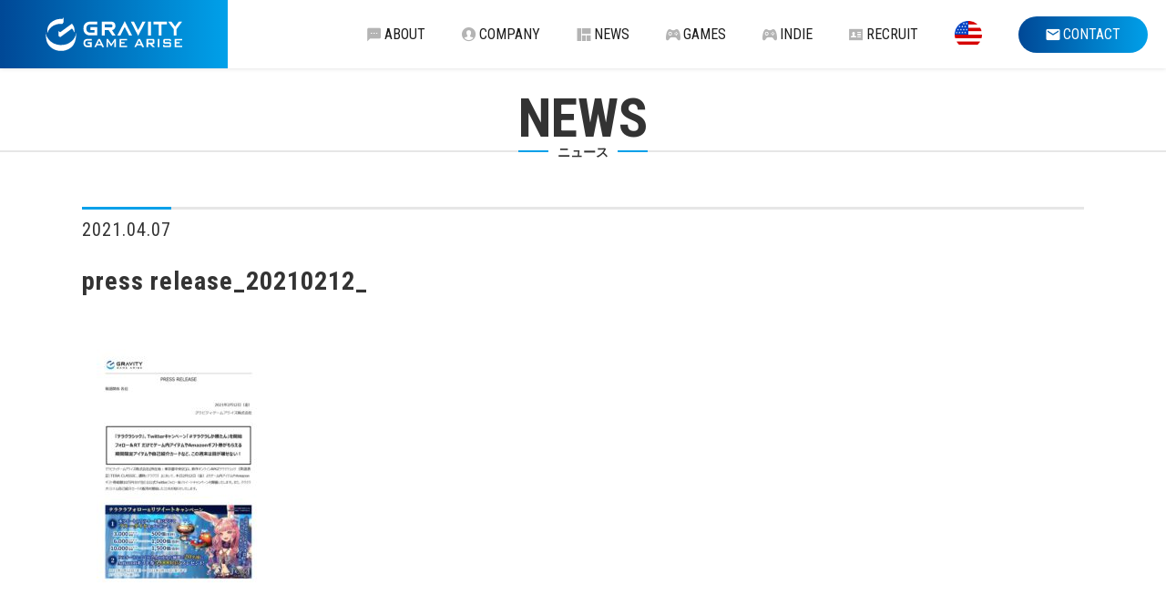

--- FILE ---
content_type: text/html; charset=UTF-8
request_url: https://gravityga.jp/3803/press-release_20210212_/
body_size: 3474
content:
<!DOCTYPE html>
<html dir="ltr" lang="ja" prefix="og: https://ogp.me/ns#">
  <head>
    <meta charset="UTF-8">
    <link href="https://gravityga.jp/wp-content/themes/gga/img/icons/favicon.ico" rel="shortcut icon">
    <link href="https://gravityga.jp/wp-content/themes/gga/img/icons/touch.png" rel="apple-touch-icon-precomposed">
    <meta http-equiv="X-UA-Compatible" content="IE=edge">
    <meta name="viewport" content="width=device-width, initial-scale=1, shrink-to-fit=no">
    <title>press release_20210212_ | グラビティゲームアライズ株式会社</title>

		<!-- All in One SEO 4.9.3 - aioseo.com -->
	<meta name="robots" content="max-image-preview:large" />
	<meta name="author" content="五嶋 裕士"/>
	<link rel="canonical" href="https://gravityga.jp/3803/press-release_20210212_/" />
	<meta name="generator" content="All in One SEO (AIOSEO) 4.9.3" />

		<!-- Google tag (gtag.js) -->
<script async src="https://www.googletagmanager.com/gtag/js?id=G-QNJZLH2MQ7"></script>
<script>
  window.dataLayer = window.dataLayer || [];
  function gtag(){dataLayer.push(arguments);}
  gtag('js', new Date());

  gtag('config', 'G-QNJZLH2MQ7');
</script>
		<meta property="og:locale" content="ja_JP" />
		<meta property="og:site_name" content="グラビティゲームアライズ株式会社 |" />
		<meta property="og:type" content="article" />
		<meta property="og:title" content="press release_20210212_ | グラビティゲームアライズ株式会社" />
		<meta property="og:url" content="https://gravityga.jp/3803/press-release_20210212_/" />
		<meta property="article:published_time" content="2021-04-07T02:32:12+00:00" />
		<meta property="article:modified_time" content="2021-04-07T02:32:12+00:00" />
		<meta name="twitter:card" content="summary" />
		<meta name="twitter:title" content="press release_20210212_ | グラビティゲームアライズ株式会社" />
		<script type="application/ld+json" class="aioseo-schema">
			{"@context":"https:\/\/schema.org","@graph":[{"@type":"BreadcrumbList","@id":"https:\/\/gravityga.jp\/3803\/press-release_20210212_\/#breadcrumblist","itemListElement":[{"@type":"ListItem","@id":"https:\/\/gravityga.jp#listItem","position":1,"name":"\u30db\u30fc\u30e0","item":"https:\/\/gravityga.jp","nextItem":{"@type":"ListItem","@id":"https:\/\/gravityga.jp\/3803\/press-release_20210212_\/#listItem","name":"press release_20210212_"}},{"@type":"ListItem","@id":"https:\/\/gravityga.jp\/3803\/press-release_20210212_\/#listItem","position":2,"name":"press release_20210212_","previousItem":{"@type":"ListItem","@id":"https:\/\/gravityga.jp#listItem","name":"\u30db\u30fc\u30e0"}}]},{"@type":"ItemPage","@id":"https:\/\/gravityga.jp\/3803\/press-release_20210212_\/#itempage","url":"https:\/\/gravityga.jp\/3803\/press-release_20210212_\/","name":"press release_20210212_ | \u30b0\u30e9\u30d3\u30c6\u30a3\u30b2\u30fc\u30e0\u30a2\u30e9\u30a4\u30ba\u682a\u5f0f\u4f1a\u793e","inLanguage":"ja","isPartOf":{"@id":"https:\/\/gravityga.jp\/#website"},"breadcrumb":{"@id":"https:\/\/gravityga.jp\/3803\/press-release_20210212_\/#breadcrumblist"},"author":{"@id":"https:\/\/gravityga.jp\/author\/h_goto\/#author"},"creator":{"@id":"https:\/\/gravityga.jp\/author\/h_goto\/#author"},"datePublished":"2021-04-07T11:32:12+09:00","dateModified":"2021-04-07T11:32:12+09:00"},{"@type":"Organization","@id":"https:\/\/gravityga.jp\/#organization","name":"\u30b0\u30e9\u30d3\u30c6\u30a3\u30b2\u30fc\u30e0\u30a2\u30e9\u30a4\u30ba\u682a\u5f0f\u4f1a\u793e","url":"https:\/\/gravityga.jp\/"},{"@type":"Person","@id":"https:\/\/gravityga.jp\/author\/h_goto\/#author","url":"https:\/\/gravityga.jp\/author\/h_goto\/","name":"\u4e94\u5d8b \u88d5\u58eb","image":{"@type":"ImageObject","@id":"https:\/\/gravityga.jp\/3803\/press-release_20210212_\/#authorImage","url":"https:\/\/secure.gravatar.com\/avatar\/a159bf9cef634a2be7deca951fc70b06?s=96&d=mm&r=g","width":96,"height":96,"caption":"\u4e94\u5d8b \u88d5\u58eb"}},{"@type":"WebSite","@id":"https:\/\/gravityga.jp\/#website","url":"https:\/\/gravityga.jp\/","name":"\u30b0\u30e9\u30d3\u30c6\u30a3\u30b2\u30fc\u30e0\u30a2\u30e9\u30a4\u30ba\u682a\u5f0f\u4f1a\u793e","inLanguage":"ja","publisher":{"@id":"https:\/\/gravityga.jp\/#organization"}}]}
		</script>
		<!-- All in One SEO -->

<link rel='dns-prefetch' href='//ajax.googleapis.com' />
<link rel='dns-prefetch' href='//s.w.org' />
<link rel='stylesheet' id='aioseo/css/src/vue/standalone/blocks/table-of-contents/global.scss-css'  href='https://gravityga.jp/wp-content/plugins/all-in-one-seo-pack/dist/Lite/assets/css/table-of-contents/global.e90f6d47.css' media='all' />
<link rel='stylesheet' id='common_css-css'  href='https://gravityga.jp/wp-content/themes/gga/style.css' media='all' />
<script type='text/javascript' src='//ajax.googleapis.com/ajax/libs/jquery/3.3.1/jquery.min.js' id='jquery-js'></script>
<meta name="robots" content="noindex,follow" /><link rel="icon" href="https://gravityga.jp/wp-content/uploads/2020/07/cropped-ggalogo-32x32.png" sizes="32x32" />
<link rel="icon" href="https://gravityga.jp/wp-content/uploads/2020/07/cropped-ggalogo-192x192.png" sizes="192x192" />
<link rel="apple-touch-icon" href="https://gravityga.jp/wp-content/uploads/2020/07/cropped-ggalogo-180x180.png" />
<meta name="msapplication-TileImage" content="https://gravityga.jp/wp-content/uploads/2020/07/cropped-ggalogo-270x270.png" />
    <script>
  window.WebFontConfig = {
    google: { families: ['Roboto:400,500,700'] },
    active: function() {
      sessionStorage.fonts = true;
    }
  };

  (function() {
    var wf = document.createElement('script');
    wf.src = 'https://ajax.googleapis.com/ajax/libs/webfont/1.6.26/webfont.js';
    wf.type = 'text/javascript';
    wf.async = 'true';
    var s = document.getElementsByTagName('script')[0];
    s.parentNode.insertBefore(wf, s);
  })();

  setTimeout(function () {
    document.getElementsByTagName("html")[0].classList.add("loading-delay");
  }, 3000);
</script>  </head>

  <style>
    body.fadeout .spinner {
      margin: 100px auto 0;
      width: 70px;
      text-align: center;
    }

    body.fadeout .spinner > div {
      width: 18px;
      height: 18px;
      background-color: #00A0E9;
      border-radius: 100%;
      display: inline-block;
      -webkit-animation: sk-bouncedelay 1.4s infinite ease-in-out both;
      animation: sk-bouncedelay 1.4s infinite ease-in-out both;
    }

    body.fadeout .spinner .bounce1 {
      -webkit-animation-delay: -0.32s;
      animation-delay: -0.32s;
    }

    body.fadeout .spinner .bounce2 {
      -webkit-animation-delay: -0.16s;
      animation-delay: -0.16s;
    }

    @-webkit-keyframes sk-bouncedelay {
      0%, 80%, 100% { -webkit-transform: scale(0) }
      40% { -webkit-transform: scale(0.5) }
    }

    @keyframes sk-bouncedelay {
      0%, 80%, 100% {
        -webkit-transform: scale(0);
        transform: scale(0);
      } 40% {
        -webkit-transform: scale(0.5);
        transform: scale(0.5);
      }
    }
  </style>

  <body class="attachment attachment-template-default single single-attachment postid-3805 attachmentid-3805 attachment-pdf fadeout press-release_20210212_">
    <div id="loader"><div class="spinner"><div class="bounce1"></div><div class="bounce2"></div><div class="bounce3"></div></div></div>
    <header id="head" class="ly_header">
      <div id="head_inner" class="ly_header_inner">
        <div class="el_header_Logo">
          <a href="https://gravityga.jp">
            <span><img src="https://gravityga.jp/wp-content/themes/gga/img/company/logo-w.svg" alt="グラビティゲームアライズ株式会社" /></span>
          </a>

        </div>
        <nav id="main-nav" class="el_header_Menu" role="navigation">
          <div class="el_header_Menu_inner">

            <ul>
              <li class="home"><a title="HOME" href="/"><div><span>HOME</span></div></a>
              </li>
              <li class="about">
                <a title="私達について" href="https://gravityga.jp/about/"><div><span><i class="icon"></i>ABOUT</span></div></a>
              </li>
              <li class="company">
                <a title="会社情報" href="https://gravityga.jp/company/"><div><span><i class="icon"></i>COMPANY</span></div></a>
              </li>
              <li class="news">
                <a title="ニュース" href="https://gravityga.jp/news/"><div><span><i class="icon"></i>NEWS</span></div></a>
              </li>
              <li class="games">
                <a title="ゲーム" href="https://gravityga.jp/games/"><div><span><i class="icon"></i>GAMES</span></div></a>
              </li>
              <li class="games">
                <a title="インディー" href="https://gravityga.jp/indies/"><div><span><i class="icon"></i>INDIE</span></div></a>
              </li>
                            <li class="recruit">
                <a title="採用情報" href="https://gravityga.jp/recruitment/"><div><span><i class="icon"></i>RECRUIT</span></div></a>
              </li>
                            <li class="aboutus">
                <a title="About Us" href="https://gravityga.jp/company_en/"><div><span><img src="https://gravityga.jp/wp-content/themes/gga/img/about/us.png" alt="aboutus" width="48" height="48" /></span></div></a>
              </li>
              <li class="contact">
                <a title="お問い合わせ" href="https://form.gravityga.jp/m/contact"><div><span><i class="icon"></i>CONTACT</span></div></a>
              </li>
            </ul>

          </div>
        </nav>
        <div id="hamburger" class="close"><span></span></div>
      </div>
    </header>


    <div id="top" class="wrapper">

<main role="main">
  <article id="single">

    <section class="pagetitlebox">
      <p class="title">NEWS</p>
      <p class="subtitle">ニュース</p>
    </section>

    <section id="entry">

    
      <div class="metabox">
        <p class="date">2021.04.07</p>
        <p class="category"></p>
      </div>
      <h1 class="entrytitle">press release_20210212_</h1>

      <div class="contentbox">
        <p class="attachment"><a href='https://gravityga.jp/wp-content/uploads/2021/04/press-release_20210212_.pdf'><img width="212" height="300" src="https://gravityga.jp/wp-content/uploads/2021/04/press-release_20210212_-pdf-212x300.jpg" class="attachment-medium size-medium" alt="" loading="lazy" /></a></p>

              </div>

      <div id="pagination">
              </div>

        
    </section>
  </article>
</main>

<p id="pageTop"><a href="#top"><img src="https://gravityga.jp/wp-content/themes/gga/img/icons/toparrow.svg" alt="" /></a></p>
<div id="tri"></div>

<footer class="footer" role="contentinfo" data-toggle-class="active">
  <div class="inner">
    <div class="content simple">
      <div class="info">
        <div class="logo"><img src="https://gravityga.jp/wp-content/themes/gga/img/company/logo-w.svg" alt="グラビティゲームアライズ株式会社" /></div>
        <div class="address">
          <p>グラビティゲームアライズ株式会社<br />GRAVITY GAME ARISE Co.,Ltd.</p>
          <p>〒104-0032 東京都中央区八丁堀3-14-4 八丁堀サード2F<br />2F, 3-14-4, Hatchobori, Chuo-ku, Tokyo 104-0032 Japan</p>
        </div>
        <ul>
          <li><a href="/privacy-statement/">プライバシーステートメント</a></li>
          <li><a href="https://form.gravityga.jp/m/contact">お問い合わせ</a></li>
        </ul>
      </div>
    </div>
  </div>
  <p class="copyright">&copy; 2026 GRAVITY GAME ARISE Co.,Ltd.</p>
</footer>




    </div>

  <script type='text/javascript' src='https://gravityga.jp/wp-content/themes/gga/js/polyfill/picturefill.min.js' id='picturefill-js'></script>
<script type='text/javascript' src='https://gravityga.jp/wp-content/themes/gga/js/polyfill/intersection-observer.js' id='intersection-observer-js'></script>
<script type='text/javascript' src='https://gravityga.jp/wp-content/themes/gga/js/polyfill/ofi.min.js' id='ofi-js'></script>
<script type='text/javascript' src='https://gravityga.jp/wp-content/themes/gga/js/scripts.min.js' id='custom_scripts-js'></script>

  </body>
</html>


--- FILE ---
content_type: text/css
request_url: https://gravityga.jp/wp-content/themes/gga/style.css
body_size: 26917
content:
@charset "UTF-8";
/*!
Theme Name: GRAVITY GAME ARISE Co.,Ltd.
Description: グラビティゲームアライズ株式会社
Version: 0.0.1
Author: GGA
Author URI: https://gravityga.jp
*/
/* Box sizing rules */
/* Box sizingの定義 */
*,
*::before,
*::after {
  -webkit-box-sizing: border-box;
          box-sizing: border-box;
}

/* Remove default padding */
/* デフォルトのpaddingを削除 */
ul[class],
ol[class] {
  padding: 0;
}

/* Remove default margin */
/* デフォルトのmarginを削除 */
body,
h1,
h2,
h3,
h4,
h5,
p,
ul[class],
ol[class],
li,
figure,
figcaption,
blockquote,
dl,
dd {
  margin: 0;
}

/* Set core body defaults */
/* bodyのデフォルトを定義 */
body {
  min-height: 100vh;
  scroll-behavior: smooth;
  text-rendering: optimizeSpeed;
  line-height: 1.5;
}

/* Remove list styles on ul, ol elements with a class attribute */
/* class属性を持つul、ol要素のリストスタイルを削除 */
ul[class],
ol[class] {
  list-style: none;
}

/* A elements that don't have a class get default styles */
/* classを持たない要素はデフォルトのスタイルを取得 */
a:not([class]) {
  -webkit-text-decoration-skip: ink;
          text-decoration-skip-ink: auto;
}

/* Make images easier to work with */
/* img要素の扱いを簡単にする */
img {
  max-width: 100%;
  display: block;
}

/* Inherit fonts for inputs and buttons */
/* inputやbuttonなどのフォントは継承を定義 */
input,
button,
textarea,
select {
  font: inherit;
}

/* Remove all animations and transitions for people that prefer not to see them */
/* 見たくない人用に、すべてのアニメーションとトランジションを削除 */
@media (prefers-reduced-motion: reduce) {
  * {
    -webkit-animation-duration: 0.01ms !important;
            animation-duration: 0.01ms !important;
    -webkit-animation-iteration-count: 1 !important;
            animation-iteration-count: 1 !important;
    -webkit-transition-duration: 0.01ms !important;
            transition-duration: 0.01ms !important;
    scroll-behavior: auto !important;
  }
}
/*----- LINKS -----*/
*:focus {
  outline: none;
}

a {
  color: #333;
  text-decoration: none;
}

a:hover {
  color: #00a0e9;
}

a:focus {
  outline: 0;
}

a:hover,
a:active {
  outline: 0;
}

a[href^="tel:"] {
  cursor: default;
}

.eng-font {
  font-family: "Roboto Condensed", sans-serif !important;
}

br.forPC {
  display: inline;
}

br.forSP {
  display: none;
}

@media only screen and (max-width: 768px) {
  br.forPC {
    display: none;
  }
  br.forSP {
    display: inline;
  }
}
/*----- IMAGES -----*/
img {
  max-width: 100%;
  vertical-align: bottom;
}

img[src$=".svg"] {
  width: 100%;
  height: auto;
  vertical-align: bottom;
}

svg {
  width: 100%;
  height: auto;
  vertical-align: bottom;
}

/*----- MISC -----*/
.clearfix::after {
  content: "";
  display: block;
  clear: both;
}

::-moz-selection {
  background: rgba(0, 160, 233, 0.1);
  text-shadow: none;
}

::selection {
  background: rgba(0, 160, 233, 0.1);
  text-shadow: none;
}

::-webkit-selection {
  background: rgba(0, 160, 233, 0.1);
  text-shadow: none;
}

::-moz-selection {
  background: rgba(0, 160, 233, 0.1);
  text-shadow: none;
}

/*----- ENGLISH FONT -----*/
img {
  opacity: 1;
  -webkit-transition: all 480ms;
  transition: all 480ms;
}

/*----- ICONS -----*/
@font-face {
  font-family: "icomoon";
  src: url("fonts/icomoon.eot?utkswm");
  src: url("fonts/icomoon.eot?utkswm#iefix") format("embedded-opentype"), url("fonts/icomoon.ttf?utkswm") format("truetype"), url("fonts/icomoon.woff?utkswm") format("woff"), url("fonts/icomoon.svg?utkswm#icomoon") format("svg");
  font-weight: normal;
  font-style: normal;
}
i {
  font-style: normal;
}

[class^=icon],
[class*=" icon"] {
  /* use !important to prevent issues with browser extensions that change fonts */
  font-family: "icomoon" !important;
  speak: none;
  font-style: normal;
  font-weight: normal;
  font-variant: normal;
  text-transform: none;
  line-height: 1;
  /* Better Font Rendering =========== */
  -webkit-font-smoothing: antialiased;
  -moz-osx-font-smoothing: grayscale;
}

.icon.arrow5:before {
  content: "\e90b";
}

.icon.arrow4:before {
  content: "\e900";
}

.icon.arrow2:before {
  content: "\e903";
}

.icon.arrow1:before {
  content: "\e904";
}

.icon.sns-facebook:before {
  content: "\e90e";
}

.icon.sns-instagram:before {
  content: "\e90f";
}

.icon.sns-line:before {
  content: "\e910";
}

.icon.sns-twitter:before {
  content: "\e911";
}

.icon.sns-youtube:before {
  content: "\e913";
}

.icon.sns-tiktok:before {
  content: "\e914";
}

.icon.link:before {
  content: "\e90a";
}

.icon.share:before {
  content: "\e909";
}

.icon.cross:before {
  content: "\e907";
}

.icon.checkbox:before {
  content: "\e90c";
}

.icon.checked:before {
  content: "\e90d";
}

.icon.excel:before {
  content: "\e914";
}

.icon.word:before {
  content: "\e915";
}

.icon.pdf:before {
  content: "\e916";
}

.icon.powerpoint:before {
  content: "\e917";
}

.icon.download:before {
  content: "\e918";
}

.icon.contact:before {
  content: "\e902";
}

li.contact a i.icon:before {
  content: "\e902";
}

li.recruit a i.icon:before {
  content: "\e905";
}

li.news a i.icon:before {
  content: "\e908";
}

li.company a i.icon:before {
  content: "\e901";
}

li.about a i.icon:before {
  content: "\e906";
}

li.games a i.icon:before {
  content: "\e912";
}

/*----- WP CORE -----*/
.alignnone {
  margin: 5px 20px 20px 0;
}

.aligncenter,
div.aligncenter {
  display: block;
  margin: 5px auto 5px auto;
}

.alignright {
  float: right;
  margin: 5px 0 20px 20px;
}

.alignleft {
  float: left;
  margin: 5px 20px 20px 0;
}

a img.alignright {
  float: right;
  margin: 5px 0 20px 20px;
}

a img.alignnone {
  margin: 5px 20px 20px 0;
}

a img.alignleft {
  float: left;
  margin: 5px 20px 20px 0;
}

a img.aligncenter {
  display: block;
  margin-left: auto;
  margin-right: auto;
}

.wp-caption {
  background: #FFF;
  border: 1px solid #F0F0F0;
  max-width: 96%;
  padding: 5px 3px 10px;
  text-align: center;
}

.wp-caption.alignnone {
  margin: 5px 20px 20px 0;
}

.wp-caption.alignleft {
  margin: 5px 20px 20px 0;
}

.wp-caption.alignright {
  margin: 5px 0 20px 20px;
}

.wp-caption img {
  border: 0 none;
  height: auto;
  margin: 0;
  max-width: 98.5%;
  padding: 0;
  width: auto;
}

.wp-caption .wp-caption-text,
.gallery-caption {
  font-size: 11px;
  line-height: 17px;
  margin: 0;
  padding: 0 4px 5px;
}

/* Document
========================================================================== */
html {
  font-size: 62.5%;
  -ms-text-size-adjust: 100%;
  -webkit-text-size-adjust: 100%;
  font-smoothing: antialiased;
  -webkit-font-smoothing: antialiased;
  -moz-osx-font-smoothing: grayscale;
}

body {
  height: 100%;
  font-family: "Roboto Condensed", helvetica, arial, "hiragino kaku gothic pro", meiryo, "ms pgothic", sans-serif;
  font-weight: 500;
  font-size: 1.6rem;
  -webkit-font-feature-settings: "palt" 1;
          font-feature-settings: "palt" 1;
  color: #333;
  background: #fff;
  line-height: 1.75;
  letter-spacing: 0.1rem;
  padding: 0;
  margin: 0;
  position: relative;
  -webkit-box-sizing: border-box;
          box-sizing: border-box;
}
@media screen and (max-width: 768px) {
  body {
    font-size: 1.4rem;
  }
}

body.fixed {
  position: fixed;
  width: 100%;
  height: 100%;
  left: 0;
}
@media screen and (min-width: 768px) {
  body.fixed {
    position: static !important;
    top: auto !important;
  }
}

body header, body .wrapper {
  opacity: 1;
  -webkit-transition: opacity 240ms;
  transition: opacity 240ms;
}
body #loader {
  visibility: hidden;
  opacity: 0;
  -webkit-transition: all 480ms;
  transition: all 480ms;
  position: fixed;
  top: 0;
  left: 0;
  z-index: -9999999999;
}
body.fadeout header, body.fadeout .wrapper {
  opacity: 0;
  -webkit-transition: opacity 240ms;
  transition: opacity 240ms;
}
body.fadeout #loader {
  visibility: visible;
  opacity: 1;
  -webkit-transition: all 120ms;
  transition: all 120ms;
  height: 100%;
  width: 100%;
  background: #fff;
  display: -webkit-box;
  display: -ms-flexbox;
  display: flex;
  -webkit-box-pack: center;
      -ms-flex-pack: center;
          justify-content: center;
  -webkit-box-align: center;
      -ms-flex-align: center;
          align-items: center;
  z-index: 9999999999;
}

.wrapper {
  padding-top: 75px;
  overflow: hidden;
}
@media screen and (max-width: 900px) {
  .wrapper {
    padding-top: 50px;
  }
}

.wrapper section.pagetitlebox {
  position: relative;
  text-align: center;
  border-bottom: 2px solid #e6e6e6;
  letter-spacing: 0;
}
.wrapper section.pagetitlebox p.title {
  position: relative;
  font-size: 6rem;
  font-weight: bold;
  line-height: 1;
  display: inline-block;
  padding: 25px 0 5px;
}
@media screen and (max-width: 768px) {
  .wrapper section.pagetitlebox p.title {
    font-size: 4.2rem;
  }
}
@media screen and (max-width: 480px) {
  .wrapper section.pagetitlebox p.title {
    font-size: 8.7vw;
  }
}
.wrapper section.pagetitlebox p.title::after {
  content: "";
  width: 100%;
  height: 2px;
  display: block;
  background: #00a0e9;
  position: absolute;
  bottom: -2px;
  left: 0;
}
.wrapper section.pagetitlebox p.title a.sns-twitter {
  padding: 25px 0 5px;
  cursor: pointer;
  position: absolute;
  top: 50%;
  -webkit-transform: translateY(-50%);
          transform: translateY(-50%);
  color: #000;
  font-size: 80%;
  margin-left: 0.5em;
}
.wrapper section.pagetitlebox p.subtitle, .wrapper section.pagetitlebox h1.subtitle {
  font-size: 1.4rem;
  font-weight: bold;
  display: block;
  background: #fff;
  padding: 0 10px;
  position: absolute;
  bottom: -1.4rem;
  left: 50%;
  -webkit-transform: translateX(-50%);
          transform: translateX(-50%);
}
.wrapper section.pagetitlebox p.subtitle {
  white-space: nowrap;
}

#tri {
  position: absolute;
  width: 1px;
  height: 1px;
  top: 10%;
  left: 0;
  z-index: -999999;
}

.splide {
  position: relative;
  visibility: hidden;
}

.splide.is-initialized,
.splide.is-rendered {
  visibility: visible;
}

.splide__container {
  -webkit-box-sizing: border-box;
          box-sizing: border-box;
  position: relative;
}

.splide__list {
  -webkit-backface-visibility: hidden;
          backface-visibility: hidden;
  display: -ms-flexbox;
  display: -webkit-box;
  display: flex;
  height: 100%;
  margin: 0 !important;
  padding: 0 !important;
}

.splide.is-initialized:not(.is-active) .splide__list {
  display: block;
}

.splide__slide {
  -webkit-backface-visibility: hidden;
          backface-visibility: hidden;
  -webkit-box-sizing: border-box;
          box-sizing: border-box;
  -ms-flex-negative: 0;
  flex-shrink: 0;
  list-style-type: none !important;
  margin: 0;
  position: relative;
}

.splide__track--draggable {
  -webkit-touch-callout: none;
  -webkit-user-select: none;
  -ms-user-select: none;
  -moz-user-select: none;
       user-select: none;
}

.splide__sr {
  clip: rect(0 0 0 0);
  border: 0;
  height: 1px;
  margin: -1px;
  overflow: hidden;
  padding: 0;
  position: absolute;
  width: 1px;
}

#news .splide__track {
  position: relative;
  z-index: 0;
}
#news .splide__arrows {
  display: -webkit-box;
  display: -ms-flexbox;
  display: flex;
  -webkit-box-pack: justify;
      -ms-flex-pack: justify;
          justify-content: space-between;
  -webkit-box-align: center;
      -ms-flex-align: center;
          align-items: center;
}
#news .splide__arrows .splide__arrow {
  cursor: pointer;
  padding: 0;
  margin: 0;
  border: none;
  font-size: 2.6rem;
  line-height: 1;
  background: #fff;
  border-radius: 50px;
  color: #00a0e9;
  -webkit-transition: opacity 480ms;
  transition: opacity 480ms;
  display: -webkit-box;
  display: -ms-flexbox;
  display: flex;
  -webkit-box-align: center;
      -ms-flex-align: center;
          align-items: center;
}
#news .splide__arrows .splide__arrow:hover:not(:disabled) {
  opacity: 1;
}
#news .splide__arrows .splide__arrow:disabled {
  opacity: 0.3;
}
#news .splide__arrows .splide__arrow.splide__arrow--prev {
  -webkit-transform: scale(-1, 1);
          transform: scale(-1, 1);
  left: 0;
}
#news .splide__arrows .splide__arrow.splide__arrow--next {
  right: 0;
}
#news .my-carousel-progress {
  -webkit-box-flex: 1;
      -ms-flex-positive: 1;
          flex-grow: 1;
  background: #ccc;
  margin: 0 10px;
  border-radius: 50px;
}
#news .my-carousel-progress .my-carousel-progress-bar {
  border-radius: 50px;
  background: #00a0e9;
  height: 5px;
  -webkit-transition: width 400ms ease;
  transition: width 400ms ease;
  width: 0;
}

.splide.is-focus-in .splide__pagination__page:focus {
  outline: 3px solid #0bf;
  outline-offset: 3px;
}

.splide__progress__bar {
  background: #ccc;
  height: 3px;
}

.splide__slide {
  -webkit-tap-highlight-color: rgba(0, 0, 0, 0);
}

.splide__slide:focus {
  outline: 0;
}

@supports (outline-offset: -3px) {
  .splide__slide:focus-visible {
    outline: 3px solid #0bf;
    outline-offset: -3px;
  }
}
@media screen and (-ms-high-contrast: none) {
  .splide__slide:focus-visible {
    border: 3px solid #0bf;
  }
}
@supports (outline-offset: -3px) {
  .splide.is-focus-in .splide__slide:focus {
    outline: 3px solid #0bf;
    outline-offset: -3px;
  }
}
@media screen and (-ms-high-contrast: none) {
  .splide.is-focus-in .splide__slide:focus {
    border: 3px solid #0bf;
  }
  .splide.is-focus-in .splide__track > .splide__list > .splide__slide:focus {
    border-color: #0bf;
  }
}
.splide__toggle {
  cursor: pointer;
}

.splide__toggle:focus-visible {
  outline: 3px solid #0bf;
  outline-offset: 3px;
}

.splide.is-focus-in .splide__toggle:focus {
  outline: 3px solid #0bf;
  outline-offset: 3px;
}

.splide__track--nav > .splide__list > .splide__slide {
  border: 3px solid transparent;
  cursor: pointer;
}

.splide__track--nav > .splide__list > .splide__slide.is-active {
  border: 3px solid #000;
}

.splide__arrows--rtl .splide__arrow--prev {
  left: auto;
  right: 1em;
}

.splide__arrows--rtl .splide__arrow--prev svg {
  -webkit-transform: scaleX(1);
          transform: scaleX(1);
}

.splide__arrows--rtl .splide__arrow--next {
  left: 1em;
  right: auto;
}

.splide__arrows--rtl .splide__arrow--next svg {
  -webkit-transform: scaleX(-1);
          transform: scaleX(-1);
}

.splide__arrows--ttb .splide__arrow {
  left: 50%;
  -webkit-transform: translate(-50%);
          transform: translate(-50%);
}

.splide__arrows--ttb .splide__arrow--prev {
  top: 1em;
}

.splide__arrows--ttb .splide__arrow--prev svg {
  -webkit-transform: rotate(-90deg);
          transform: rotate(-90deg);
}

.splide__arrows--ttb .splide__arrow--next {
  bottom: 1em;
  top: auto;
}

.splide__arrows--ttb .splide__arrow--next svg {
  -webkit-transform: rotate(90deg);
          transform: rotate(90deg);
}

.splide__pagination--ttb {
  bottom: 0;
  display: -ms-flexbox;
  display: -webkit-box;
  display: flex;
  -ms-flex-direction: column;
  -webkit-box-orient: vertical;
  -webkit-box-direction: normal;
          flex-direction: column;
  left: auto;
  padding: 1em 0;
  right: 0.5em;
  top: 0;
}

/*! slider
========================================================================== */
.slick-slider {
  position: relative;
  display: block;
  -webkit-box-sizing: border-box;
          box-sizing: border-box;
  -webkit-user-select: none;
     -moz-user-select: none;
      -ms-user-select: none;
          user-select: none;
  -ms-touch-action: pan-y;
      touch-action: pan-y;
}

.slick-list {
  position: relative;
  overflow: hidden;
  display: block;
  margin: 0;
  padding: 0;
}
.slick-list:focus {
  outline: none;
}
.slick-list.dragging {
  cursor: pointer;
  cursor: hand;
}

.slick-slider .slick-track,
.slick-slider .slick-list {
  -webkit-transform: translate3d(0, 0, 0);
          transform: translate3d(0, 0, 0);
  font-size: 0;
}

.slick-track {
  position: relative;
  display: -webkit-box;
  display: -ms-flexbox;
  display: flex;
}
.slick-loading .slick-track {
  visibility: hidden;
}

.slick-slide {
  display: -webkit-box;
  display: -ms-flexbox;
  display: flex;
  display: none;
}
.slick-slide .imgbox {
  width: 100%;
}
@media screen and (max-width: 640px) {
  .slick-slide .imgbox {
    height: 100vw;
  }
}
.slick-slide .imgbox picture {
  width: 100%;
  height: 100%;
  display: -webkit-box;
  display: -ms-flexbox;
  display: flex;
}
.slick-slide .imgbox picture img {
  -o-object-fit: cover;
     object-fit: cover;
  height: auto;
  width: 100%;
  font-family: "object-fit: cover;";
}
.slick-slide .item, .slick-slide .itemSP {
  width: 100%;
  background-position: 50% 50%;
  background-size: cover;
  vertical-align: bottom;
}
.slick-slide .item {
  padding-top: 37.5%;
}
.slick-slide .itemSP {
  padding-top: 100vw;
}
.slick-slide.slick-loading img {
  display: none;
}
.slick-slide.dragging img {
  pointer-events: none;
}
.slick-initialized .slick-slide {
  display: block;
}
.slick-loading .slick-slide {
  visibility: hidden;
}
.slick-vertical .slick-slide {
  display: block;
  height: auto;
  border: 1px solid transparent;
}

.slick-arrow.slick-hidden {
  display: none;
}

/* Arrows */
.slick-prev,
.slick-next {
  position: absolute;
  display: block;
  height: 90px;
  width: 40px;
  line-height: 0px;
  font-size: 0px;
  cursor: pointer;
  background: transparent;
  color: transparent;
  top: 50%;
  -webkit-transform: translate(0, -50%);
          transform: translate(0, -50%);
  padding: 0;
  border: none;
  outline: none;
  z-index: 5;
  background: rgba(255, 255, 255, 0.2);
  -webkit-transition: background 240ms, left 240ms, right 240ms, opacity 240ms;
  transition: background 240ms, left 240ms, right 240ms, opacity 240ms;
}
.slick-prev:hover,
.slick-next:hover {
  outline: none;
  background: rgba(255, 255, 255, 0.6);
  color: transparent;
}
.slick-prev:hover:before,
.slick-next:hover:before {
  opacity: 1;
}
.slick-prev:before,
.slick-next:before {
  color: #00a0e9;
  font-size: 3rem;
  /* use !important to prevent issues with browser extensions that change fonts */
  font-family: "icomoon" !important;
  speak: none;
  font-style: normal;
  font-weight: normal;
  font-variant: normal;
  text-transform: none;
  line-height: 1;
  /* Better Font Rendering =========== */
  -webkit-font-smoothing: antialiased;
  -moz-osx-font-smoothing: grayscale;
}

.slick-slider {
  overflow: hidden;
}
.slick-slider .slick-prev {
  left: -40px;
  opacity: 0;
}
.slick-slider .slick-prev:before {
  content: "\e90b";
}
.slick-slider .slick-next {
  right: -40px;
  opacity: 0;
}
.slick-slider .slick-next:before {
  content: "\e900";
}
.slick-slider:hover .slick-prev {
  left: 0;
  opacity: 1;
}
.slick-slider:hover .slick-next {
  right: 0;
  opacity: 1;
}

/* Dots */
.mainslider .slick-dots {
  position: absolute;
  bottom: 0;
  list-style: none;
  display: -webkit-box;
  display: -ms-flexbox;
  display: flex;
  text-align: center;
  padding: 0;
  margin: 0;
  width: 100%;
}
.mainslider .slick-dots li {
  position: relative;
  display: inline-block;
  height: 20px;
  width: 20px;
  margin: 0 5px;
  padding: 0;
}
.mainslider .slick-dots li button {
  border: 0;
  background: transparent;
  display: block;
  height: 20px;
  width: 20px;
  outline: none;
  line-height: 0px;
  font-size: 0px;
  color: transparent;
  padding: 5px;
  cursor: pointer;
}
.mainslider .slick-dots li button:hover, .mainslider .slick-dots li button:focus {
  outline: none;
}
.mainslider .slick-dots li button:hover:before, .mainslider .slick-dots li button:focus:before {
  opacity: 1;
}
.mainslider .slick-dots li button:before {
  position: absolute;
  top: 0;
  left: 0;
  content: "•";
  width: 20px;
  height: 20px;
  font-family: "slick";
  font-size: 6px;
  line-height: 20px;
  text-align: center;
  color: black;
  opacity: 0.25;
  -webkit-font-smoothing: antialiased;
  -moz-osx-font-smoothing: grayscale;
}
.mainslider .slick-dots li.slick-active button:before {
  color: black;
  opacity: 0.75;
}

/* Dots */
#game .slick-slider {
  padding-bottom: 30px;
}

#game .slick-dots {
  position: absolute;
  bottom: 0;
  list-style: none;
  display: -webkit-box;
  display: -ms-flexbox;
  display: flex;
  -webkit-box-pack: center;
      -ms-flex-pack: center;
          justify-content: center;
  padding: 0;
  margin: 0;
  width: 100%;
}
#game .slick-dots li {
  position: relative;
  display: inline-block;
  height: 20px;
  width: 20px;
  margin: 0 1px;
  padding: 0;
}
#game .slick-dots li button {
  border: 0;
  background: transparent;
  display: block;
  height: 20px;
  width: 20px;
  outline: none;
  line-height: 0px;
  font-size: 0px;
  color: transparent;
  padding: 5px;
  cursor: pointer;
}
#game .slick-dots li button:hover, #game .slick-dots li button:focus {
  outline: none;
}
#game .slick-dots li button:hover:before, #game .slick-dots li button:focus:before {
  opacity: 1;
}
#game .slick-dots li button:before {
  display: block;
  content: "";
  width: 10px;
  height: 10px;
  border-radius: 100px;
  background: #00a0e9;
  opacity: 0.25;
  -webkit-font-smoothing: antialiased;
  -moz-osx-font-smoothing: grayscale;
}
#game .slick-dots li.slick-active button:before {
  color: black;
  opacity: 0.75;
}

#feature_list {
  width: 100%;
  margin: 0 auto;
}
#feature_list .imgbox a {
  display: -webkit-box;
  display: -ms-flexbox;
  display: flex;
  -webkit-box-align: center;
      -ms-flex-align: center;
          align-items: center;
  -webkit-box-pack: center;
      -ms-flex-pack: center;
          justify-content: center;
  position: absolute;
  top: 0;
  left: 0;
  width: 100%;
  height: 100%;
}
#feature_list .imgbox a:before, #feature_list .imgbox a:after {
  display: block;
  opacity: 0;
  -webkit-transition: opacity 480ms;
  transition: opacity 480ms;
}
#feature_list .imgbox a:before {
  position: absolute;
  content: "";
  top: 0;
  left: 0;
  width: 100%;
  height: 100%;
  background: rgba(0, 0, 0, 0.4);
}
#feature_list .imgbox a:after {
  padding: 1rem;
  z-index: 10;
  color: #fff;
  font-size: 3rem;
  border: 2px solid #fff;
  border-radius: 50px;
  font-family: "icomoon" !important;
  speak: none;
  font-style: normal;
  font-weight: normal;
  font-variant: normal;
  text-transform: none;
  line-height: 1;
  /* Better Font Rendering =========== */
  -webkit-font-smoothing: antialiased;
  -moz-osx-font-smoothing: grayscale;
}
#feature_list .imgbox a:after {
  content: "\e90a";
}
#feature_list .imgbox a[target=_blank]:after {
  content: "\e909";
}
#feature_list .imgbox a:hover:before, #feature_list .imgbox a:hover:after {
  opacity: 1;
}
#feature_list ul.slick-dots li {
  margin: 0;
  width: 25%;
  height: 5px;
}
#feature_list ul.slick-dots .slider-progress {
  height: 5px;
  background: rgba(230, 230, 230, 0.6);
}
#feature_list ul.slick-dots .slider-progress .progress {
  width: 0%;
  height: 5px;
  background: #00A0E9;
}

.slick-dots li .slider-progress {
  position: relative;
}
.slick-dots li .progress:not(.active) {
  -webkit-transition: width 240ms;
  transition: width 240ms;
  position: absolute;
  right: 0;
}

#feature_nav {
  border-bottom: 1px solid #ededed;
}
#feature_nav .slick-slide {
  position: relative;
  -webkit-transition: color 240ms;
  transition: color 240ms;
  display: -webkit-box !important;
  display: -ms-flexbox !important;
  display: flex !important;
}
#feature_nav .slick-slide div {
  display: -webkit-box;
  display: -ms-flexbox;
  display: flex;
  width: 100%;
}
#feature_nav .slick-slide .nav {
  display: -webkit-box !important;
  display: -ms-flexbox !important;
  display: flex !important;
  -webkit-box-align: center;
      -ms-flex-align: center;
          align-items: center;
  -webkit-box-pack: justify;
      -ms-flex-pack: justify;
          justify-content: space-between;
  padding: 10px 15px;
  cursor: pointer;
}
@media screen and (max-width: 480px) {
  #feature_nav .slick-slide .nav {
    -webkit-box-pack: center;
        -ms-flex-pack: center;
            justify-content: center;
    padding: 10px 0px;
  }
}
#feature_nav .slick-slide .nav .img {
  width: 40px;
  height: 40px;
  background-position: 50% 50%;
  background-size: cover;
}
#feature_nav .slick-slide .nav .text {
  width: calc(100% - 50px);
  font-size: 1.2rem;
  letter-spacing: 0;
  line-height: 1.2;
  font-weight: bold;
  display: -webkit-box;
  -webkit-line-clamp: 3;
  -webkit-box-orient: vertical;
  overflow: hidden;
}
@media screen and (max-width: 480px) {
  #feature_nav .slick-slide .nav .text {
    display: none;
  }
}
#feature_nav .slick-slide.slick-current, #feature_nav .slick-slide:hover {
  color: #00A0E9;
}
@media screen and (max-width: 940px) {
  #feature_nav .slick-slide:not(.slick-current) .nav .text {
    display: none !important;
  }
}
#feature_nav .slick-slide:not(:first-of-type):before {
  content: "";
  width: 1px;
  height: 40px;
  position: absolute;
  top: 50%;
  left: -1px;
  -webkit-transform: translateY(-50%);
          transform: translateY(-50%);
  background-image: linear-gradient(to bottom, #b2b2b2, #b2b2b2 1px, transparent 1px, transparent 3px);
  background-repeat: repeat-y;
  background-position: right top;
  background-size: 1px 4px;
}
#feature_nav .slick-track {
  width: 100% !important;
  -webkit-transform: none !important;
          transform: none !important;
}

/*! header
========================================================================== */
/* HEADER::isPC
========================================================================== */
.ly_header {
  -webkit-box-shadow: 0 0 5px rgba(0, 0, 0, 0.15);
          box-shadow: 0 0 5px rgba(0, 0, 0, 0.15);
  background: rgba(255, 255, 255, 0.7);
  backdrop-filter: saturate(180%) blur(10px);
}
.ly_header_inner {
  height: 75px;
  -webkit-transition: all 100ms;
  transition: all 100ms;
}

.ly_header {
  position: fixed;
  top: 0;
  left: 0;
  width: 100%;
  z-index: 9999;
  -webkit-transition: background 480ms, -webkit-transform 480ms;
  transition: background 480ms, -webkit-transform 480ms;
  transition: background 480ms, transform 480ms;
  transition: background 480ms, transform 480ms, -webkit-transform 480ms;
}
.ly_header.open {
  background: #ffffff;
}
.ly_header_inner {
  width: 100%;
  margin: auto;
  display: -webkit-box;
  display: -ms-flexbox;
  display: flex;
  -webkit-box-pack: justify;
      -ms-flex-pack: justify;
          justify-content: space-between;
  font-size: 1.6rem;
}
.ly_header_inner .el_header_Logo {
  z-index: 1;
  display: -webkit-box;
  display: -ms-flexbox;
  display: flex;
}
.ly_header_inner .el_header_Logo a {
  background: -webkit-gradient(linear, left top, right top, from(#004896), color-stop(33%, #00a0e9), color-stop(66%, #fff), to(#fff));
  background: linear-gradient(to right, #004896, #00a0e9 33%, #fff 66%, #fff);
  background-size: 300%;
  background-position: 0% 0;
  display: inline-block;
  padding: 0 50px;
  display: -webkit-box;
  display: -ms-flexbox;
  display: flex;
  -webkit-box-align: center;
      -ms-flex-align: center;
          align-items: center;
  -webkit-transition: background-position 480ms;
  transition: background-position 480ms;
}
@media only screen and (max-width: 1150px) {
  .ly_header_inner .el_header_Logo a {
    padding: 0 5vw;
  }
}
.ly_header_inner .el_header_Logo a span {
  display: block;
  width: 150px;
}
@media only screen and (max-width: 1050px) {
  .ly_header_inner .el_header_Logo a span {
    width: 125px;
  }
}

@media screen and (min-width: 1050px) {
  .ly_header .el_header_Menu {
    display: -webkit-box;
    display: -ms-flexbox;
    display: flex;
  }
  .ly_header .el_header_Menu_inner {
    display: -webkit-box;
    display: -ms-flexbox;
    display: flex;
    -webkit-box-pack: end;
        -ms-flex-pack: end;
            justify-content: flex-end;
  }
  .ly_header .el_header_Menu_inner ul {
    display: -webkit-box;
    display: -ms-flexbox;
    display: flex;
    margin: 0;
    padding: 0;
    list-style: none;
  }
  .ly_header .el_header_Menu_inner ul li {
    display: -webkit-box;
    display: -ms-flexbox;
    display: flex;
  }
  .ly_header .el_header_Menu_inner ul li.current-menu-item a {
    color: #00a0e9;
  }
  .ly_header .el_header_Menu_inner ul li.current-menu-item a i.icon {
    color: #00a0e9;
  }
  .ly_header .el_header_Menu_inner ul li.current-menu-item a:after {
    width: 100%;
  }
  .ly_header .el_header_Menu_inner ul li a {
    display: -webkit-box;
    display: -ms-flexbox;
    display: flex;
    color: #1d1d1d;
    -webkit-transition: color 480ms;
    transition: color 480ms;
    position: relative;
    -webkit-box-sizing: border-box;
            box-sizing: border-box;
    letter-spacing: 0;
    padding: 0 30px;
    line-height: 1;
  }
}
@media screen and (min-width: 1050px) and (max-width: 1300px) {
  .ly_header .el_header_Menu_inner ul li a {
    padding: 0 20px;
  }
}
@media screen and (min-width: 1050px) and (max-width: 1150px) {
  .ly_header .el_header_Menu_inner ul li a {
    padding: 0 12px;
  }
}
@media screen and (min-width: 1050px) {
  .ly_header .el_header_Menu_inner ul li a div {
    display: -webkit-box;
    display: -ms-flexbox;
    display: flex;
    -webkit-box-align: center;
        -ms-flex-align: center;
            align-items: center;
    position: relative;
  }
  .ly_header .el_header_Menu_inner ul li a span {
    display: -webkit-box;
    display: -ms-flexbox;
    display: flex;
  }
  .ly_header .el_header_Menu_inner ul li a span:after {
    content: "";
    display: block;
    background: #00a0e9;
    height: 0px;
    width: calc(100% + 10px);
    position: absolute;
    bottom: 3px;
    left: 50%;
    -webkit-transform: translateX(-50%);
            transform: translateX(-50%);
    -webkit-transition: height 240ms;
    transition: height 240ms;
    -webkit-transition-delay: 60ms;
            transition-delay: 60ms;
  }
  .ly_header .el_header_Menu_inner ul li a i.icon {
    color: #b4b4b4;
    padding-right: 3px;
    -webkit-transition: color 480ms;
    transition: color 480ms;
  }
  .ly_header .el_header_Menu_inner ul li.home {
    display: none;
  }
  .ly_header .el_header_Menu_inner ul li.aboutus a div span img {
    width: 30px;
    height: 30px;
    display: block;
  }
  .ly_header .el_header_Menu_inner ul li.contact a {
    color: #fff;
    -webkit-transition: -webkit-transform 480ms;
    transition: -webkit-transform 480ms;
    transition: transform 480ms;
    transition: transform 480ms, -webkit-transform 480ms;
  }
  .ly_header .el_header_Menu_inner ul li.contact a span:after {
    content: none;
  }
  .ly_header .el_header_Menu_inner ul li.contact a div span {
    padding: 12px 30px;
    background: -webkit-gradient(linear, right top, left top, from(#00a0e9), color-stop(50%, #004896), to(#004896));
    background: linear-gradient(to left, #00a0e9, #004896 50%, #004896);
    border-radius: 50px;
    background-size: 200%;
    background-position: 100% 0;
    -webkit-transition: color 480ms, background-position 480ms;
    transition: color 480ms, background-position 480ms;
  }
  .ly_header .el_header_Menu_inner ul li.contact a i.icon {
    color: #ffffff;
  }
  .ly_header .el_header_Menu_inner ul li.contact a:hover {
    color: #fff;
  }
  .ly_header .el_header_Menu_inner ul li.contact a:hover i.icon {
    color: #fff;
  }
  .ly_header .el_header_Menu_inner ul li.contact a:hover div span {
    background-position: 0% 0;
  }
  .ly_header .el_header_Menu_inner ul li a:hover {
    color: #00a0e9;
  }
  .ly_header .el_header_Menu_inner ul li a:hover i.icon {
    color: #00a0e9;
  }
  .ly_header .el_header_Menu_inner ul li a:hover span:after, .ly_header .el_header_Menu_inner ul li.current-menu-item a span:after {
    height: 5px;
  }
  .ly_header a {
    display: inline-block;
  }
  .ly_header .sub-menu,
  .ly_header .el_header_Menu_inner_tel {
    display: none !important;
  }
  .ly_header.hidden {
    -webkit-transform: translateY(-80px);
            transform: translateY(-80px);
  }
  .ly_header.hidden .el_header_Menu_inner ul li.contact a {
    -webkit-transform: translateY(80px);
            transform: translateY(80px);
  }
}
/* HEADER::isSP
========================================================================== */
@media screen and (max-width: 1050px) {
  .ly_header_inner {
    -webkit-box-pack: start;
        -ms-flex-pack: start;
            justify-content: flex-start;
    height: 50px;
  }
  .ly_header_inner .el_header_Logo a, .ly_header_inner .el_header_Logo a svg {
    -webkit-transition-delay: 360ms;
            transition-delay: 360ms;
  }
  .ly_header_inner:before {
    content: "";
    width: 100%;
    height: 0;
    background: #ffffff;
    display: block;
    position: fixed;
    top: 0;
    left: 0;
    z-index: -1;
    opacity: 0.5;
    -webkit-transition: all 480ms;
    transition: all 480ms;
  }
  .ly_header_inner.open:before {
    height: 100vh;
    opacity: 1;
  }
  .ly_header_inner.open:after {
    content: "";
    width: 100%;
    height: 50px;
    background: #ffffff;
    display: block;
    position: fixed;
    top: 0;
    left: 0;
    opacity: 0.7;
    -webkit-transition: all 480ms;
    transition: all 480ms;
  }
  .ly_header.open .el_header_Logo a {
    -webkit-transition-delay: 0ms;
            transition-delay: 0ms;
    background-position: 99% 0;
    opacity: 0;
  }
  .ly_header.open .el_header_Logo a svg {
    -webkit-transition-delay: 0ms;
            transition-delay: 0ms;
    fill: #333;
  }
  .ly_header .el_header_Menu {
    visibility: hidden;
    position: fixed;
    top: 100vh;
    left: 0;
    width: 100%;
    height: 100%;
  }
  .ly_header .el_header_Menu_inner {
    padding: 75px 0 40px;
    width: 100%;
    font-size: 1.4rem;
    -webkit-box-pack: center;
        -ms-flex-pack: center;
            justify-content: center;
    overflow-y: scroll;
    height: 100vh;
  }
  .ly_header .el_header_Menu ul {
    -webkit-box-orient: vertical;
    -webkit-box-direction: normal;
        -ms-flex-direction: column;
            flex-direction: column;
    width: 90%;
    margin: auto;
    padding: 0;
    margin: 0 auto;
    list-style: none;
    display: -webkit-box;
    display: -ms-flexbox;
    display: flex;
  }
  .ly_header .el_header_Menu ul li {
    opacity: 0;
    width: 100%;
    text-align: left;
    padding: 0;
    margin: 0;
  }
  .ly_header .el_header_Menu ul li a {
    display: -webkit-inline-box;
    display: -ms-inline-flexbox;
    display: inline-flex;
    -webkit-box-align: center;
        -ms-flex-align: center;
            align-items: center;
    padding: 10px 0;
    font-size: 10vw;
    font-weight: bold;
    height: inherit;
    line-height: 1;
    letter-spacing: 0;
    -webkit-transition: color 480ms;
    transition: color 480ms;
  }
  .ly_header .el_header_Menu ul li a div {
    display: inherit;
  }
  .ly_header .el_header_Menu ul li a span {
    position: relative;
    display: inline-block;
    overflow: hidden;
    z-index: 1;
  }
  .ly_header .el_header_Menu ul li a span:before {
    content: "";
    width: calc(200% + 2px);
    height: 100px;
    display: block;
    position: absolute;
    top: 50%;
    -webkit-transform: skewX(-45deg) translateY(-50%);
            transform: skewX(-45deg) translateY(-50%);
    background: #fff;
    -webkit-transition: left 480ms;
    transition: left 480ms;
    z-index: 2;
  }
  .ly_header .el_header_Menu ul li a span:before {
    left: -350%;
  }
  .ly_header .el_header_Menu ul li a i.icon {
    display: none;
  }
  .ly_header .el_header_Menu ul li a:before {
    left: 0;
    -webkit-transform: translateX(0%);
            transform: translateX(0%);
  }
  .ly_header .el_header_Menu ul li a:hover:before, .ly_header .el_header_Menu ul li a:active:before {
    width: 100%;
  }
  .ly_header .el_header_Menu ul li a:hover span:before {
    left: 100%;
  }
  .ly_header .el_header_Menu ul li.home {
    display: block;
  }
  .ly_header .el_header_Menu ul li.aboutus {
    -webkit-box-ordinal-group: 2;
        -ms-flex-order: 1;
            order: 1;
  }
  .ly_header .el_header_Menu.open ul li {
    -webkit-transition: opacity 0.9s;
    transition: opacity 0.9s;
    opacity: 1;
  }
  .ly_header .el_header_Menu.open ul li:nth-child(1) {
    -webkit-transition-delay: 60ms;
            transition-delay: 60ms;
  }
  .ly_header .el_header_Menu.open ul li:nth-child(2) {
    -webkit-transition-delay: 120ms;
            transition-delay: 120ms;
  }
  .ly_header .el_header_Menu.open ul li:nth-child(3) {
    -webkit-transition-delay: 180ms;
            transition-delay: 180ms;
  }
  .ly_header .el_header_Menu.open ul li:nth-child(4) {
    -webkit-transition-delay: 240ms;
            transition-delay: 240ms;
  }
  .ly_header .el_header_Menu.open ul li:nth-child(5) {
    -webkit-transition-delay: 300ms;
            transition-delay: 300ms;
  }
  .ly_header .el_header_Menu.open ul li:nth-child(6) {
    -webkit-transition-delay: 360ms;
            transition-delay: 360ms;
  }
  .ly_header .el_header_Menu.open ul li:nth-child(7) {
    -webkit-transition-delay: 420ms;
            transition-delay: 420ms;
  }
  .ly_header .el_header_Menu.open ul li:nth-child(8) {
    -webkit-transition-delay: 480ms;
            transition-delay: 480ms;
  }
  .ly_header .el_header_Menu.open ul li:nth-child(9) {
    -webkit-transition-delay: 540ms;
            transition-delay: 540ms;
  }
  .ly_header .el_header_Menu.open ul li:nth-child(10) {
    -webkit-transition-delay: 600ms;
            transition-delay: 600ms;
  }
  .ly_header .el_header_Menu.open {
    visibility: visible;
    top: 0;
  }
  .ly_header li.menu-item-has-children a {
    padding-bottom: 10px;
  }
  .ly_header ul.sub-menu {
    width: 100%;
    display: block !important;
  }
  .ly_header ul.sub-menu li {
    border-bottom: none;
  }
  .ly_header ul.sub-menu li a {
    padding: 15px 20px;
    font-size: 1.4rem;
  }
}
/* HAMBURGER
========================================================================== */
#hamburger {
  display: none;
}

@media screen and (max-width: 1050px) {
  #hamburger {
    display: block;
    position: absolute;
    right: 0;
    top: 0px;
    margin-right: 10px;
    width: 50px;
    height: 50px;
    z-index: 9999;
    cursor: pointer;
  }
  #hamburger span {
    position: absolute;
    top: 50%;
    left: 50%;
    -webkit-transform: translateX(-50%);
            transform: translateX(-50%);
    width: 30px;
    height: 2px;
    background: #00a0e9;
  }
  #hamburger span:before, #hamburger span:after {
    content: "";
    width: 100%;
    height: 100%;
    background: #00a0e9;
    position: absolute;
    left: 50%;
    -webkit-transform: translateX(-50%);
            transform: translateX(-50%);
    -webkit-transition: background 480ms;
    transition: background 480ms;
  }
  #hamburger span:before {
    top: -8px;
    -webkit-transition: background 480ms, top 480ms 0.15s cubic-bezier(0.23, 1, 0.32, 1), -webkit-transform 480ms cubic-bezier(0.23, 1, 0.32, 1);
    transition: background 480ms, top 480ms 0.15s cubic-bezier(0.23, 1, 0.32, 1), -webkit-transform 480ms cubic-bezier(0.23, 1, 0.32, 1);
    transition: background 480ms, top 480ms 0.15s cubic-bezier(0.23, 1, 0.32, 1), transform 480ms cubic-bezier(0.23, 1, 0.32, 1);
    transition: background 480ms, top 480ms 0.15s cubic-bezier(0.23, 1, 0.32, 1), transform 480ms cubic-bezier(0.23, 1, 0.32, 1), -webkit-transform 480ms cubic-bezier(0.23, 1, 0.32, 1);
  }
  #hamburger span:after {
    top: 8px;
    -webkit-transition: background 480ms, top 480ms 0.15s cubic-bezier(0.23, 1, 0.32, 1), -webkit-transform 480ms cubic-bezier(0.23, 1, 0.32, 1);
    transition: background 480ms, top 480ms 0.15s cubic-bezier(0.23, 1, 0.32, 1), -webkit-transform 480ms cubic-bezier(0.23, 1, 0.32, 1);
    transition: background 480ms, top 480ms 0.15s cubic-bezier(0.23, 1, 0.32, 1), transform 480ms cubic-bezier(0.23, 1, 0.32, 1);
    transition: background 480ms, top 480ms 0.15s cubic-bezier(0.23, 1, 0.32, 1), transform 480ms cubic-bezier(0.23, 1, 0.32, 1), -webkit-transform 480ms cubic-bezier(0.23, 1, 0.32, 1);
  }
  #hamburger.open span {
    background: none;
  }
  #hamburger.open span:before, #hamburger.open span:after {
    background: #333;
  }
  #hamburger.open span:after {
    top: 50%;
    -webkit-transform: translate(-50%, -50%) rotate(45deg);
            transform: translate(-50%, -50%) rotate(45deg);
    -webkit-transition: top 0.15s cubic-bezier(0.23, 1, 0.32, 1), -webkit-transform 480ms 0.15s cubic-bezier(0.23, 1, 0.32, 1);
    transition: top 0.15s cubic-bezier(0.23, 1, 0.32, 1), -webkit-transform 480ms 0.15s cubic-bezier(0.23, 1, 0.32, 1);
    transition: top 0.15s cubic-bezier(0.23, 1, 0.32, 1), transform 480ms 0.15s cubic-bezier(0.23, 1, 0.32, 1);
    transition: top 0.15s cubic-bezier(0.23, 1, 0.32, 1), transform 480ms 0.15s cubic-bezier(0.23, 1, 0.32, 1), -webkit-transform 480ms 0.15s cubic-bezier(0.23, 1, 0.32, 1);
  }
  #hamburger.open span:before {
    top: 50%;
    -webkit-transform: translate(-50%, -50%) rotate(-45deg);
            transform: translate(-50%, -50%) rotate(-45deg);
    -webkit-transition: top 0.15s cubic-bezier(0.23, 1, 0.32, 1), -webkit-transform 480ms 0.15s cubic-bezier(0.23, 1, 0.32, 1);
    transition: top 0.15s cubic-bezier(0.23, 1, 0.32, 1), -webkit-transform 480ms 0.15s cubic-bezier(0.23, 1, 0.32, 1);
    transition: top 0.15s cubic-bezier(0.23, 1, 0.32, 1), transform 480ms 0.15s cubic-bezier(0.23, 1, 0.32, 1);
    transition: top 0.15s cubic-bezier(0.23, 1, 0.32, 1), transform 480ms 0.15s cubic-bezier(0.23, 1, 0.32, 1), -webkit-transform 480ms 0.15s cubic-bezier(0.23, 1, 0.32, 1);
  }
}
ul#menu-head_navi li.current {
  font-weight: bold;
}

/*! common
========================================================================== */
.contentWide, footer.footer div.inner div.content, #presskit, body.company_en #office, body.company_en #overview, body.company_en #business div.inner, body.company_en #contents, main.privacy-policy #contents .inner, #game, #comingsoon,
#games,
#indiegames, #contact #formbox, #recruit.single #description, #recruit #list, #recruit #balance, #recruit #flow, #recruit #message, #recruit #navibox, #single #entry, #archives #itemlist, .home #news, .home #gravitylist, body.company #member, body.company #office, body.company #overview, body.about #business div.inner, body.about #contents, .home #company div.inner, .home #message div.inner, #post-404, #recruitment.parts div.inner {
  width: 90%;
  max-width: 1100px;
  margin: auto;
}

.col-4-in:before, .col-4-in:after {
  content: "";
  display: block;
  width: calc((100% - 90px) / 4);
}
@media screen and (max-width: 1000px) {
  .col-4-in:before, .col-4-in:after {
    width: calc((100% - 55px) / 3);
  }
}
@media screen and (max-width: 768px) {
  .col-4-in:before, .col-4-in:after {
    width: calc((100% - 20px) / 2);
  }
}
@media screen and (max-width: 480px) {
  .col-4-in:before, .col-4-in:after {
    width: 100%;
  }
}
.col-4-in:before {
  -webkit-box-ordinal-group: 2;
      -ms-flex-order: 1;
          order: 1;
}

.linkbox.gradient a {
  display: -webkit-inline-box;
  display: -ms-inline-flexbox;
  display: inline-flex;
  -webkit-box-align: center;
      -ms-flex-align: center;
          align-items: center;
  font-size: 1.4rem;
  letter-spacing: 0;
  color: #fff;
  -webkit-transition: color 480ms;
  transition: color 480ms;
  padding: 15px 50px;
  background: -webkit-gradient(linear, right top, left top, from(#00a0e9), color-stop(50%, #004896), to(#004896));
  background: linear-gradient(to left, #00a0e9, #004896 50%, #004896);
  border-radius: 50px;
  background-size: 200%;
  background-position: 100% 0;
  -webkit-transition: background-position 480ms, padding 360ms cubic-bezier(0.68, -0.55, 0.265, 1.55);
  transition: background-position 480ms, padding 360ms cubic-bezier(0.68, -0.55, 0.265, 1.55);
}
.linkbox.gradient a i.icon {
  font-size: 1.2rem;
  margin-right: 0.5rem;
}
.linkbox.gradient a:hover {
  background-position: 0% 0;
  padding: 15px 80px;
}
.linkbox.left {
  text-align: left;
}
.linkbox.center {
  text-align: center;
}
.linkbox.right {
  text-align: right;
}

.contentitle {
  position: relative;
  font-size: 2.2rem;
  line-height: 1.4;
  border-bottom: 2px solid #e6e6e6;
  display: -webkit-box;
  display: -ms-flexbox;
  display: flex;
  -webkit-box-align: center;
      -ms-flex-align: center;
          align-items: center;
  -webkit-box-pack: justify;
      -ms-flex-pack: justify;
          justify-content: space-between;
  margin: 0 0 35px;
}
@media screen and (max-width: 768px) {
  .contentitle {
    font-size: 2rem;
    margin: 0 0 30px;
  }
}
.contentitle .content_main {
  font-weight: bold;
  position: relative;
}
.contentitle .content_main:after {
  content: "";
  width: 100%;
  height: 2px;
  background: #00a0e9;
  display: block;
  position: absolute;
  left: 0;
  bottom: -2px;
}
.contentitle .content_sub {
  font-size: 1.4rem;
  color: #b4b4b4;
  letter-spacing: 0;
  font-weight: normal;
}
@media screen and (max-width: 768px) {
  .contentitle .content_sub {
    font-size: 1.2rem;
    position: absolute;
    bottom: -15px;
    right: 0;
  }
}

/* recruit::parts
========================================================================== */
#recruitment.parts {
  position: relative;
  z-index: 1;
  padding: 100px 0;
  background-position: 50% 50%;
  background-size: cover;
  margin-bottom: 120px;
  background-attachment: fixed;
}
@media screen and (max-width: 768px) {
  #recruitment.parts {
    margin-bottom: 60px;
  }
}
#recruitment.parts div.inner {
  display: -webkit-box;
  display: -ms-flexbox;
  display: flex;
  -webkit-box-pack: center;
      -ms-flex-pack: center;
          justify-content: center;
}
@media screen and (max-width: 768px) {
  #recruitment.parts div.inner {
    padding: 7vw 0;
  }
}
#recruitment.parts div.textbox {
  width: 400px;
  padding: 50px;
  background: rgba(255, 255, 255, 0.75);
  backdrop-filter: saturate(180%) blur(10px);
  -webkit-box-shadow: 2px 2px 5px -1px rgba(0, 0, 0, 0.1);
          box-shadow: 2px 2px 5px -1px rgba(0, 0, 0, 0.1);
  -webkit-box-sizing: border-box;
          box-sizing: border-box;
  text-align: center;
  border: 1px solid rgba(255, 255, 255, 0.75);
  border-radius: 15px;
}
@media screen and (max-width: 768px) {
  #recruitment.parts div.textbox {
    width: 100%;
    padding: 7vw;
    -webkit-box-shadow: 0 0 5px rgba(0, 0, 0, 0.1);
            box-shadow: 0 0 5px rgba(0, 0, 0, 0.1);
  }
}
#recruitment.parts div.textbox h2.title {
  font-size: 4.6rem;
  font-weight: bold;
  letter-spacing: 0;
  line-height: 1;
  margin: 0 0 2rem;
}
#recruitment.parts div.textbox div.text {
  font-size: 1.4rem;
  margin: 0 0 30px;
}
#recruitment.parts div.textbox div.text p:not(:last-of-type) {
  margin-bottom: 1.5rem;
}

/* pagination
========================================================================== */
#pagination {
  display: -webkit-box;
  display: -ms-flexbox;
  display: flex;
  -webkit-box-pack: center;
      -ms-flex-pack: center;
          justify-content: center;
  -webkit-box-align: center;
      -ms-flex-align: center;
          align-items: center;
}
#pagination span.links.no-more, #pagination span.links a {
  width: 40px;
  height: 40px;
  display: -webkit-box;
  display: -ms-flexbox;
  display: flex;
  -webkit-box-pack: center;
      -ms-flex-pack: center;
          justify-content: center;
  -webkit-box-align: center;
      -ms-flex-align: center;
          align-items: center;
  -webkit-transition: color 240ms;
  transition: color 240ms;
}
#pagination span.links.no-more {
  color: #ccc;
  border: 2px solid #efefef;
}
#pagination div.num {
  font-size: 2.4rem;
  height: 40px;
  border: 2px solid #e6e6e6;
  margin: 0 21px;
  padding: 0 25px;
  display: -webkit-box;
  display: -ms-flexbox;
  display: flex;
  -webkit-box-align: center;
      -ms-flex-align: center;
          align-items: center;
  position: relative;
}
#pagination div.num:before, #pagination div.num:after {
  content: "";
  position: absolute;
  top: 2px;
  width: 1px;
  height: 100%;
  background-image: linear-gradient(to bottom, #b4b4b4, #b4b4b4 1px, transparent 1px, transparent 3px);
  background-repeat: repeat-y;
  background-position: left top;
  background-size: 1px 4px;
}
#pagination div.num:before {
  left: -12px;
}
#pagination div.num:after {
  right: -12px;
}
#pagination div.num span {
  font-size: 1.8rem;
  line-height: 1;
  color: #777;
}
#pagination div.num span.maxpage {
  padding-left: 1rem;
  margin-left: 1rem;
  position: relative;
}
#pagination div.num span.maxpage:before {
  content: "";
  width: 1px;
  height: 120%;
  background: #505050;
  display: block;
  position: absolute;
  left: 0;
  top: 50%;
  -webkit-transform: translateY(-50%) rotate(25deg);
          transform: translateY(-50%) rotate(25deg);
}
#pagination div.num.latestinfo {
  padding: 0;
  -webkit-box-align: inherit;
      -ms-flex-align: inherit;
          align-items: inherit;
  border: none;
}
#pagination div.num.latestinfo a {
  height: 100%;
  display: -webkit-box;
  display: -ms-flexbox;
  display: flex;
  -webkit-box-align: center;
      -ms-flex-align: center;
          align-items: center;
  padding: 0 25px;
  font-size: 1.4rem;
}
#pagination a {
  position: relative;
}
#pagination a:before {
  content: "";
  width: 100%;
  height: 100%;
  position: absolute;
  top: 0;
  left: 0;
  border: 2px solid #e6e6e6;
  -webkit-transition: border 240ms;
  transition: border 240ms;
}
#pagination a:hover:before {
  border: 3px solid #00a0e9;
}

#post-404 {
  padding-top: 120px;
  margin-bottom: 120px;
}
#post-404 h1 {
  margin-bottom: 120px;
}
@media screen and (max-width: 768px) {
  #post-404 h1 {
    margin-bottom: 60px;
  }
}

/*! index
========================================================================== */
/* Index::slide
========================================================================== */
.home #slide {
  position: relative;
  z-index: 2;
  background: #fff;
}
.home #slide.simple {
  margin-bottom: 100px;
}
@media screen and (max-width: 768px) {
  .home #slide.simple {
    margin-bottom: 50px;
  }
}

/* Index::message
========================================================================== */
.home #message {
  position: relative;
  z-index: 1;
  padding: 130px 0;
  background: url("[data-uri]");
  background-repeat: no-repeat;
  background-position: 100% 50%;
  background-size: auto 101%;
}
@media screen and (max-width: 768px) {
  .home #message {
    padding: 10vw 0;
  }
}
.home #message h2.title {
  font-size: 7rem;
  font-weight: bold;
  letter-spacing: 0;
  line-height: 1;
  margin: 0 0 2rem;
  color: #00a0e9;
  background: -webkit-linear-gradient(0deg, #004896, #00a0e9);
  -webkit-background-clip: text;
  -webkit-text-fill-color: transparent;
  display: inline-block;
}
@media screen and (max-width: 768px) {
  .home #message h2.title {
    font-size: 18vw;
  }
}
.home #message div.textbox h3.subtitle {
  font-size: 3rem;
  font-weight: bold;
  line-height: 1;
  margin: 0 0 30px;
}
@media screen and (max-width: 768px) {
  .home #message div.textbox h3.subtitle {
    font-size: 2.4rem;
  }
}
.home #message div.textbox div.text {
  font-size: 1.4rem;
  color: #919191;
  margin: 0 0 30px;
}
.home #message div.textbox div.text p:not(:last-of-type) {
  margin-bottom: 1.5rem;
}

/* Index::company
========================================================================== */
.home #company {
  position: relative;
  z-index: 1;
  padding: 90px 0;
  margin-bottom: 120px;
  background-image: url("./img/index/company.jpg");
  background-position: 50% 50%;
  background-size: cover;
  background-attachment: fixed;
}
@media screen and (max-width: 768px) {
  .home #company {
    padding: 0;
    margin-bottom: 60px;
    background-attachment: scroll;
  }
}
.home #company div.inner {
  display: -webkit-box;
  display: -ms-flexbox;
  display: flex;
  -webkit-box-pack: center;
      -ms-flex-pack: center;
          justify-content: center;
}
@media screen and (max-width: 768px) {
  .home #company div.inner {
    padding: 20vw 0;
  }
}
.home #company div.textbox {
  width: 400px;
  padding: 50px;
  background: rgba(255, 255, 255, 0.75);
  backdrop-filter: saturate(180%) blur(10px);
  -webkit-box-shadow: 2px 2px 5px -1px rgba(0, 0, 0, 0.1);
          box-shadow: 2px 2px 5px -1px rgba(0, 0, 0, 0.1);
  -webkit-box-sizing: border-box;
          box-sizing: border-box;
  text-align: center;
  border: 1px solid rgba(255, 255, 255, 0.75);
  border-radius: 15px;
}
@media screen and (max-width: 768px) {
  .home #company div.textbox {
    width: 100%;
    padding: 7vw;
    -webkit-box-shadow: 0 0 5px rgba(0, 0, 0, 0.1);
            box-shadow: 0 0 5px rgba(0, 0, 0, 0.1);
  }
}
.home #company div.textbox h2.title {
  font-size: 4.6rem;
  font-weight: bold;
  letter-spacing: 0;
  line-height: 1;
  margin: 0 0 2rem;
}
.home #company div.textbox div.text {
  font-size: 1.4rem;
  margin: 0 0 30px;
}
.home #company div.textbox div.text p:not(:last-of-type) {
  margin-bottom: 1.5rem;
}

/*! about
========================================================================== */
body.about {
  /* about::field
  ========================================================================== */
  /* about::business
  ========================================================================== */
  /* ========================================================================== */
}
body.about #contents {
  padding-top: 60px;
  margin-bottom: 120px;
}
@media screen and (max-width: 768px) {
  body.about #contents {
    margin-bottom: 60px;
  }
}
body.about #contents div.inner {
  margin-bottom: 120px;
}
@media screen and (max-width: 768px) {
  body.about #contents div.inner {
    margin-bottom: 60px;
  }
}
body.about #contents div.inner:last-of-type {
  margin-bottom: 0;
}
body.about #contents div.textbox {
  margin-bottom: 30px;
}
body.about #contents div.textbox p:not(:last-of-type) {
  margin-bottom: 1.5rem;
}
body.about #contents div.imgbox img {
  width: 100%;
  height: auto;
}
body.about #business {
  margin-bottom: 120px;
}
@media screen and (max-width: 768px) {
  body.about #business {
    margin-bottom: 60px;
  }
}
body.about #business div.inner {
  margin-bottom: 60px;
}
@media screen and (max-width: 768px) {
  body.about #business div.inner {
    margin-bottom: 30px;
  }
}
body.about #business div#area div.item {
  display: -webkit-box;
  display: -ms-flexbox;
  display: flex;
  -webkit-box-align: center;
      -ms-flex-align: center;
          align-items: center;
  -ms-flex-wrap: wrap;
      flex-wrap: wrap;
}
@media screen and (max-width: 768px) {
  body.about #business div#area div.item:not(:last-of-type) {
    margin-bottom: 50px;
  }
}
body.about #business div#area div.item div.imgbox {
  width: 45.45%;
  overflow: hidden;
  background-position: 50% 50%;
  background-size: cover;
}
@media screen and (min-width: 1150px) {
  body.about #business div#area div.item div.imgbox {
    height: 350px;
  }
}
@media screen and (max-width: 1150px) {
  body.about #business div#area div.item div.imgbox {
    height: 250px;
  }
}
@media screen and (max-width: 768px) {
  body.about #business div#area div.item div.imgbox {
    width: 100%;
    padding-top: 56.25%;
  }
}
body.about #business div#area div.item div.text {
  width: 54.55%;
}
@media screen and (max-width: 768px) {
  body.about #business div#area div.item div.text {
    width: 90%;
    margin: -100px auto 0;
    background: #fff;
  }
}
body.about #business div#area div.item div.text div.titlebox {
  padding-left: 15px;
  position: relative;
  -webkit-transition: margin 240ms;
  transition: margin 240ms;
  margin-bottom: 2rem;
}
body.about #business div#area div.item div.text div.titlebox:before {
  background: #00a0e9;
  content: "";
  display: block;
  width: 5px;
  height: calc(100% - 4px);
  position: absolute;
  bottom: 0;
  left: 0;
}
body.about #business div#area div.item div.text div.titlebox p.eng {
  font-size: 1.2rem;
  font-weight: bold;
  color: #00a0e9;
  letter-spacing: 0;
  line-height: 1;
  margin-bottom: 3px;
}
body.about #business div#area div.item div.text div.titlebox h3.title {
  font-size: 2rem;
  line-height: 1.4;
  font-weight: bold;
}
body.about #business div#area div.item:nth-child(odd) div.text {
  padding-left: 30px;
  padding-right: calc((100% - 1100px) / 2);
}
@media screen and (max-width: 1160px) {
  body.about #business div#area div.item:nth-child(odd) div.text {
    padding-right: 30px;
  }
}
@media screen and (max-width: 950px) {
  body.about #business div#area div.item:nth-child(odd) div.text {
    padding-left: 30px;
    padding-right: 2.5%;
  }
}
body.about #business div#area div.item:nth-child(even) {
  -webkit-box-orient: horizontal;
  -webkit-box-direction: reverse;
      -ms-flex-direction: row-reverse;
          flex-direction: row-reverse;
}
body.about #business div#area div.item:nth-child(even) div.text {
  padding-right: 30px;
  padding-left: calc((100% - 1100px) / 2);
}
@media screen and (max-width: 1160px) {
  body.about #business div#area div.item:nth-child(even) div.text {
    padding-left: 30px;
  }
}
@media screen and (max-width: 950px) {
  body.about #business div#area div.item:nth-child(even) div.text {
    padding-right: 2.5%;
    padding-left: 2.5%;
  }
}
@media screen and (max-width: 768px) {
  body.about #business div#area div.item:nth-child(odd) div.text, body.about #business div#area div.item:nth-child(even) div.text {
    padding: 2.5%;
    -webkit-box-shadow: 0 0 5px rgba(0, 0, 0, 0.15);
            box-shadow: 0 0 5px rgba(0, 0, 0, 0.15);
  }
}

/*! company
========================================================================== */
body.company {
  /* company::overview
  ========================================================================== */
  /* company::オフィス
  ========================================================================== */
  /* company::メンバー
  ========================================================================== */
}
body.company #overview h2.title {
  width: 80%;
  max-width: 320px;
  margin: auto;
  padding: 70px 0 70px;
}
body.company #overview .table {
  border-top: 1px dotted #B4B4B4;
}
body.company #overview .table:not(:first-of-type) {
  margin-top: 100px;
}
@media screen and (max-width: 768px) {
  body.company #overview .table:not(:first-of-type) {
    margin-top: 25px;
  }
}
body.company #overview .table:last-of-type {
  margin-bottom: 100px;
}
body.company #overview .table .row {
  border-bottom: 1px dotted #B4B4B4;
  padding: 15px 0;
  display: -webkit-box;
  display: -ms-flexbox;
  display: flex;
  -webkit-box-pack: justify;
      -ms-flex-pack: justify;
          justify-content: space-between;
  -webkit-box-align: center;
      -ms-flex-align: center;
          align-items: center;
  -ms-flex-wrap: wrap;
      flex-wrap: wrap;
}
@media screen and (max-width: 768px) {
  body.company #overview .table .row {
    padding: 2.5vw 0;
  }
}
body.company #overview .table .row:last-of-type {
  border-bottom: 1px dotted #B4B4B4;
}
body.company #overview .table .row .col.th {
  width: 190px;
  font-weight: bold;
}
@media screen and (max-width: 768px) {
  body.company #overview .table .row .col.th {
    width: 100%;
    margin-bottom: 10px;
  }
}
body.company #overview .table .row .col.td {
  position: relative;
  width: calc(100% - 190px);
}
@media screen and (max-width: 768px) {
  body.company #overview .table .row .col.td {
    width: 100%;
  }
}
@media screen and (min-width: 768px) {
  body.company #overview .table .row .col.td {
    padding-left: 20px;
  }
  body.company #overview .table .row .col.td:before {
    content: "";
    height: 100%;
    width: 3px;
    border-radius: 50px;
    background: #E6E6E6;
    display: block;
    position: absolute;
    top: 50%;
    left: 0;
    -webkit-transform: translateY(-50%);
            transform: translateY(-50%);
  }
}
body.company #overview .table .row .col.td a[target=_blank] {
  font-size: 1.2rem;
  letter-spacing: 0;
  display: -webkit-inline-box;
  display: -ms-inline-flexbox;
  display: inline-flex;
  -webkit-box-align: center;
      -ms-flex-align: center;
          align-items: center;
  color: #00a0e9;
}
body.company #overview .table .row .col.td a[target=_blank]:not(:first-of-type) {
  margin-left: 1.5rem;
}
body.company #overview .table .row .col.td a[target=_blank] i.icon {
  margin-left: 2px;
}
body.company #office {
  margin-bottom: 120px;
}
@media screen and (max-width: 768px) {
  body.company #office {
    margin-bottom: 60px;
  }
}
body.company #office .box {
  display: -webkit-box;
  display: -ms-flexbox;
  display: flex;
  -webkit-box-pack: justify;
      -ms-flex-pack: justify;
          justify-content: space-between;
  -webkit-box-align: center;
      -ms-flex-align: center;
          align-items: center;
  -ms-flex-wrap: wrap;
      flex-wrap: wrap;
  margin: 0 0 35px;
}
body.company #office .box .imgbox {
  width: 200px;
}
@media screen and (max-width: 768px) {
  body.company #office .box .imgbox {
    width: 100%;
    display: -webkit-box;
    display: -ms-flexbox;
    display: flex;
    -webkit-box-pack: center;
        -ms-flex-pack: center;
            justify-content: center;
  }
}
body.company #office .box .textbox {
  width: calc(100% - 220px);
}
@media screen and (max-width: 768px) {
  body.company #office .box .textbox {
    width: 100%;
  }
}
body.company #office .box .textbox p {
  padding: 2px 0;
  display: -webkit-box;
  display: -ms-flexbox;
  display: flex;
  -webkit-box-align: baseline;
      -ms-flex-align: baseline;
          align-items: baseline;
  position: relative;
}
body.company #office .box .textbox p:before {
  display: block;
  content: attr(data-name) "";
  width: 100px;
  font-weight: bold;
}
@media screen and (max-width: 768px) {
  body.company #office .box .textbox p:before {
    width: 80px;
  }
}
body.company #office .box .textbox p:after {
  content: "";
  height: calc(100% - 12px);
  width: 3px;
  border-radius: 50px;
  background: #E6E6E6;
  display: block;
  position: absolute;
  top: 50%;
  left: 85px;
  -webkit-transform: translateY(-50%);
          transform: translateY(-50%);
}
@media screen and (max-width: 768px) {
  body.company #office .box .textbox p:after {
    left: 70px;
  }
}
body.company #office .box .textbox p span {
  width: calc(100% - 100px);
}
@media screen and (max-width: 768px) {
  body.company #office .box .textbox p span {
    width: calc(100% - 80px);
  }
}
body.company #office .box .textbox p a[target=_blank] {
  letter-spacing: 0;
  display: -webkit-inline-box;
  display: -ms-inline-flexbox;
  display: inline-flex;
  -webkit-box-align: center;
      -ms-flex-align: center;
          align-items: center;
  color: #00a0e9;
}
body.company #office .box .textbox p a[target=_blank] i.icon {
  margin-left: 0.5rem;
  font-size: 70%;
}
body.company #office .box .textbox p a[target=_blank]:hover {
  text-decoration: underline;
}
body.company #member {
  margin-bottom: 120px;
}
@media screen and (max-width: 768px) {
  body.company #member {
    margin-bottom: 60px;
  }
}
body.company #member .box {
  display: -webkit-box;
  display: -ms-flexbox;
  display: flex;
  -webkit-box-pack: center;
      -ms-flex-pack: center;
          justify-content: center;
  -ms-flex-wrap: wrap;
      flex-wrap: wrap;
}
body.company #member .box .staff {
  width: 33.3333333333%;
  margin-bottom: 60px;
}
@media screen and (max-width: 768px) {
  body.company #member .box .staff {
    width: 50%;
    margin-bottom: 35px;
  }
}
body.company #member .box .staff .imgbox {
  margin-bottom: 10px;
}
body.company #member .box .staff .imgbox img {
  width: 100%;
  height: 100%;
  -o-object-fit: cover;
     object-fit: cover;
  -o-object-position: 50% 50%;
     object-position: 50% 50%;
}
body.company #member .box .staff .text p {
  font-weight: bold;
  letter-spacing: 0;
  line-height: 1;
  text-transform: uppercase;
}
body.company #member .box .staff .text p.position {
  color: #00a0e9;
  font-size: 1.6rem;
  margin-bottom: 3px;
}
@media screen and (max-width: 1024px) {
  body.company #member .box .staff .text p.position {
    font-size: 1.4rem;
  }
}
@media screen and (max-width: 640px) {
  body.company #member .box .staff .text p.position {
    font-size: 1.2rem;
  }
}
body.company #member .box .staff .text p.name {
  font-size: 2.4rem;
}
@media screen and (max-width: 1024px) {
  body.company #member .box .staff .text p.name {
    font-size: 2rem;
  }
}
@media screen and (max-width: 640px) {
  body.company #member .box .staff .text p.name {
    font-size: 1.6rem;
  }
}

/* Index::gravityir
========================================================================== */
.home #gravitylist {
  position: relative;
  z-index: 1;
  padding: 0;
  background-repeat: no-repeat;
  background-position: 100% 50%;
  background-size: auto 101%;
  margin-bottom: 120px;
}
@media screen and (max-width: 768px) {
  .home #gravitylist {
    padding: 0;
    margin-bottom: 60px;
  }
}
.home #gravitylist div.iritem {
  margin-bottom: 30px;
}
.home #gravitylist div.iritem ul li {
  padding: 10px 0;
  display: -webkit-box;
  display: -ms-flexbox;
  display: flex;
  -ms-flex-wrap: wrap;
      flex-wrap: wrap;
  border-bottom: 1px dotted #e6e6e6;
}
.home #gravitylist div.iritem ul li:first-of-type {
  border-top: 1px dotted #e6e6e6;
}
.home #gravitylist div.iritem ul li p.date {
  font-size: 1.5rem;
  width: 120px;
}
@media screen and (max-width: 768px) {
  .home #gravitylist div.iritem ul li p.date {
    margin-bottom: 5px;
  }
}
.home #gravitylist div.iritem ul li h3.title {
  font-weight: normal;
  font-size: 1.5rem;
  width: calc(100% - 120px);
}
@media screen and (max-width: 768px) {
  .home #gravitylist div.iritem ul li h3.title {
    width: 100%;
  }
}
.home #gravitylist div.iritem ul li a {
  display: -webkit-box;
  display: -ms-flexbox;
  display: flex;
  -webkit-box-pack: justify;
      -ms-flex-pack: justify;
          justify-content: space-between;
  -webkit-box-align: center;
      -ms-flex-align: center;
          align-items: center;
  -webkit-transition: color 240ms;
  transition: color 240ms;
}
.home #gravitylist div.iritem ul li a:hover {
  text-decoration: underline;
}
.home #gravitylist div.iritem ul li a.permalink {
  -webkit-box-flex: 1;
      -ms-flex-positive: 1;
          flex-grow: 1;
}
@media screen and (max-width: 768px) {
  .home #gravitylist div.iritem ul li a.permalink {
    margin-bottom: 5px;
  }
}
.home #gravitylist div.iritem ul li a.filelink {
  width: 100%;
}
.home #gravitylist div.iritem ul li a div.files {
  font-size: 1.4rem;
}
.home #gravitylist div.iritem ul li a div.files span {
  margin: 0 5px;
}
.home #gravitylist div.iritem ul li a div.files:before {
  font-family: "icomoon" !important;
  speak: none;
  font-size: 130%;
  font-style: normal;
  font-weight: normal;
  font-variant: normal;
  text-transform: none;
  line-height: 1;
  /* Better Font Rendering =========== */
  -webkit-font-smoothing: antialiased;
  -moz-osx-font-smoothing: grayscale;
}
.home #gravitylist div.iritem ul li a[href$=".xls"] .files:before, .home #gravitylist div.iritem ul li a[href$=".xlsx"] .files:before {
  color: #539067;
  content: "\e914";
}
.home #gravitylist div.iritem ul li a[href$=".doc"] .files:before, .home #gravitylist div.iritem ul li a[href$=".docx"] .files:before {
  color: #466db2;
  content: "\e915";
}
.home #gravitylist div.iritem ul li a[href$=".ppt"] .files:before, .home #gravitylist div.iritem ul li a[href$=".pptx"] .files:before {
  color: #dc6545;
  content: "\e917";
}
.home #gravitylist div.iritem ul li a[href$=".pdf"] .files:before {
  color: #d62728;
  content: "\e916";
}

/* Common::news
========================================================================== */
/* Frame */
.newsitem.frame {
  margin-bottom: 50px;
  overflow: visible !important;
}
.newsitem.frame ul {
  list-style: none;
  margin: 0;
  padding: 0;
  height: 100%;
  display: -webkit-box;
  display: -ms-flexbox;
  display: flex;
}
.newsitem.frame ul li {
  padding: 0;
}
.newsitem.frame ul li a {
  display: block;
  height: 100%;
  display: -webkit-box;
  display: -ms-flexbox;
  display: flex;
  -ms-flex-wrap: wrap;
      flex-wrap: wrap;
  -webkit-box-orient: vertical;
  -webkit-box-direction: normal;
      -ms-flex-direction: column;
          flex-direction: column;
  border-bottom: 1px solid #e6e6e6;
  -webkit-transition: color 240ms;
  transition: color 240ms;
}
.newsitem.frame ul li a .imgbox {
  position: relative;
  margin-bottom: 5px;
  padding-top: 64%;
  background-position: 50% 50%;
  background-size: cover;
}
.newsitem.frame ul li a .imgbox:before, .newsitem.frame ul li a .imgbox:after {
  display: block;
  opacity: 0;
}
.newsitem.frame ul li a .imgbox:before {
  content: "";
  width: 100%;
  height: 100%;
  position: absolute;
  top: 0;
  left: 0;
  background: rgba(0, 0, 0, 0.4);
  -webkit-transition: opacity 240ms;
  transition: opacity 240ms;
}
.newsitem.frame ul li a .imgbox:after {
  position: absolute;
  top: 50%;
  left: 50%;
  -webkit-transform: translate(-50%, -50%);
          transform: translate(-50%, -50%);
  padding: 1rem;
  z-index: 10;
  color: #fff;
  font-size: 3rem;
  border: 2px solid #fff;
  border-radius: 50px;
  font-family: "icomoon" !important;
  speak: none;
  font-style: normal;
  font-weight: normal;
  font-variant: normal;
  text-transform: none;
  line-height: 1;
  content: "\e90a";
  /* Better Font Rendering =========== */
  -webkit-font-smoothing: antialiased;
  -moz-osx-font-smoothing: grayscale;
  -webkit-transition: opacity 480ms;
  transition: opacity 480ms;
}
.newsitem.frame ul li a .titlebox {
  font-size: 1.4rem;
  position: relative;
  margin-bottom: 20px;
  line-height: 1.5;
  word-break: break-all;
}
.newsitem.frame ul li a .metabox {
  margin-top: auto;
  margin-bottom: 5px;
  position: relative;
}
.newsitem.frame ul li a .metabox p {
  font-size: 1.2rem;
  line-height: 1;
}
.newsitem.frame ul li a .metabox p.category {
  color: #00a0e9;
  font-size: 1rem;
  margin-bottom: 3px;
}
.newsitem.frame ul li a .metabox i.icon {
  position: absolute;
  top: 50%;
  right: 2px;
  -webkit-transform: translateY(-50%);
          transform: translateY(-50%);
  font-size: 1.2rem;
  color: #00a0e9;
}
.newsitem.frame ul li a:hover .imgbox:before, .newsitem.frame ul li a:hover .imgbox:after {
  opacity: 1;
}

/* Index::news
========================================================================== */
.home #news {
  margin-bottom: 70px;
  /* Frame */
  /* Scrollbar */
}
.home #news .frame {
  margin: 0 !important;
  margin-bottom: 30px !important;
}
.home #news .frame ul {
  width: 100% !important;
  height: auto !important;
}
.home #news .frame ul li {
  height: auto !important;
}
.home #news .frame ul li a {
  padding-right: 15px;
}
.home #news .frame ul li.last a {
  -webkit-box-align: center;
      -ms-flex-align: center;
          align-items: center;
  -webkit-box-pack: center;
      -ms-flex-pack: center;
          justify-content: center;
  background: -webkit-gradient(linear, left top, right top, from(#004896), color-stop(50%, #00a0e9), to(#00a0e9));
  background: linear-gradient(to right, #004896, #00a0e9 50%, #00a0e9);
  background-size: 200%;
  background-position: 0 0;
  color: #fff;
  font-size: 1.4rem;
  overflow: hidden;
  -webkit-transition: background-position 240ms;
  transition: background-position 240ms;
}
.home #news .frame ul li.last a span {
  position: relative;
  display: -webkit-inline-box;
  display: -ms-inline-flexbox;
  display: inline-flex;
  -webkit-box-align: center;
      -ms-flex-align: center;
          align-items: center;
  -webkit-box-pack: center;
      -ms-flex-pack: center;
          justify-content: center;
  padding-right: 0px;
  -webkit-transition: padding 240ms;
  transition: padding 240ms;
  -webkit-transition-delay: 100ms;
          transition-delay: 100ms;
}
.home #news .frame ul li.last a span i.icon {
  font-size: 3rem;
  position: absolute;
  top: 50%;
  right: -200%;
  -webkit-transform: translateY(-50%);
          transform: translateY(-50%);
  -webkit-transition: right 240ms cubic-bezier(0.68, 0, 0.265, 1);
  transition: right 240ms cubic-bezier(0.68, 0, 0.265, 1);
}
.home #news .frame ul li.last a:hover {
  background-position: 100% 0;
}
.home #news .frame ul li.last a:hover span {
  padding-right: 40px;
  -webkit-transition-delay: 0;
          transition-delay: 0;
}
.home #news .frame ul li.last a:hover span i.icon {
  right: 0;
}
.home #news .controler {
  position: relative;
  width: 65%;
  max-width: 500px;
  margin: auto;
  margin-bottom: 30px;
  padding: 5px 0;
}
@media screen and (max-width: 768px) {
  .home #news .controler {
    display: none;
  }
}
.home #news .controler .scrollbar {
  margin: 0 auto;
  height: 5px;
  background: #ccc;
  border-radius: 50px;
  line-height: 0;
  -webkit-box-shadow: inset 0 1px 3px 0 rgba(4, 0, 0, 0.14);
          box-shadow: inset 0 1px 3px 0 rgba(4, 0, 0, 0.14);
  position: relative;
}
.home #news .controler .scrollbar .handle {
  width: 100%;
  height: 100%;
  background: #ccc;
  cursor: move;
  border-radius: 50px;
}
.home #news .controler .scrollbar .handle .swiper-scrollbar-drag {
  background: #00a0e9;
}
.home #news .controler .scrollbar button.btn {
  cursor: pointer;
  padding: 0;
  margin: 0;
  border: none;
  position: absolute;
  top: 50%;
  font-size: 2.6rem;
  background: #fff;
  border-radius: 50px;
  color: #00a0e9;
  -webkit-transition: opacity 480ms;
  transition: opacity 480ms;
}
.home #news .controler .scrollbar button.btn.prevPage {
  left: -4rem;
  -webkit-transform: translateY(-50%) scale(-1, 1);
          transform: translateY(-50%) scale(-1, 1);
}
.home #news .controler .scrollbar button.btn.nextPage {
  right: -4rem;
  -webkit-transform: translateY(-50%);
          transform: translateY(-50%);
}
.home #news .controler .scrollbar button.btn.disabled {
  cursor: not-allowed;
  opacity: 0.3;
}

/* Archive::news
========================================================================== */
#archives #itemlist {
  padding-top: 60px;
  margin-bottom: 120px;
  /* Frame */
}
#archives #itemlist .newsitem.frame ul {
  display: -webkit-box;
  display: -ms-flexbox;
  display: flex;
  -ms-flex-wrap: wrap;
      flex-wrap: wrap;
  -webkit-box-pack: justify;
      -ms-flex-pack: justify;
          justify-content: space-between;
}
#archives #itemlist .newsitem.frame ul li {
  width: calc((100% - 90px) / 4);
  margin-bottom: 40px;
}
@media screen and (max-width: 1000px) {
  #archives #itemlist .newsitem.frame ul li {
    width: calc((100% - 55px) / 3);
  }
}
@media screen and (max-width: 768px) {
  #archives #itemlist .newsitem.frame ul li {
    width: calc((100% - 20px) / 2);
  }
}
@media screen and (max-width: 480px) {
  #archives #itemlist .newsitem.frame ul li {
    width: 100%;
  }
}
#archives #itemlist .newsitem.frame h3.nopost {
  text-align: center;
  margin-bottom: 50px;
  font-size: 6.6rem;
  letter-spacing: 0;
  -webkit-transition: font-size 240ms;
  transition: font-size 240ms;
}
@media screen and (max-width: 768px) {
  #archives #itemlist .newsitem.frame h3.nopost {
    font-size: 4rem;
  }
}
@media screen and (max-width: 480px) {
  #archives #itemlist .newsitem.frame h3.nopost {
    font-size: 2.8rem;
  }
}

/* Archive::Navigation
========================================================================== */
#archives #itemlist .navibox {
  display: -webkit-box;
  display: -ms-flexbox;
  display: flex;
  -ms-flex-wrap: wrap;
      flex-wrap: wrap;
  -webkit-box-align: center;
      -ms-flex-align: center;
          align-items: center;
  -webkit-box-pack: justify;
      -ms-flex-pack: justify;
          justify-content: space-between;
  margin-bottom: 50px;
  /* For PC */
  /* For SP */
  /* For SP */
}
@media screen and (max-width: 900px) {
  #archives #itemlist .navibox {
    -webkit-box-pack: start;
        -ms-flex-pack: start;
            justify-content: flex-start;
  }
}
@media screen and (max-width: 600px) {
  #archives #itemlist .navibox {
    -webkit-box-pack: center;
        -ms-flex-pack: center;
            justify-content: center;
  }
}
#archives #itemlist .navibox .catboxPC {
  display: block;
  display: -webkit-box;
  display: -ms-flexbox;
  display: flex;
  -webkit-box-align: center;
      -ms-flex-align: center;
          align-items: center;
}
@media screen and (max-width: 900px) {
  #archives #itemlist .navibox .catboxPC {
    display: none;
  }
}
#archives #itemlist .navibox .catboxPC h2.title {
  position: relative;
  font-size: 1.8rem;
  line-height: initial;
}
#archives #itemlist .navibox .catboxPC ul {
  display: -webkit-box;
  display: -ms-flexbox;
  display: flex;
  -ms-flex-wrap: wrap;
      flex-wrap: wrap;
  -webkit-box-align: center;
      -ms-flex-align: center;
          align-items: center;
}
#archives #itemlist .navibox .catboxPC ul li {
  line-height: initial;
}
#archives #itemlist .navibox .catboxPC ul li span {
  cursor: pointer;
}
#archives #itemlist .navibox .catboxPC ul li a, #archives #itemlist .navibox .catboxPC ul li span {
  display: block;
  padding: 10px 15px;
  font-weight: bold;
  position: relative;
  -webkit-transition: color 240ms;
  transition: color 240ms;
}
#archives #itemlist .navibox .catboxPC ul li a:after, #archives #itemlist .navibox .catboxPC ul li span:after {
  content: "";
  display: block;
  background: #00a0e9;
  height: 0px;
  width: calc(100% - 20px);
  position: absolute;
  bottom: 3px;
  left: 50%;
  -webkit-transform: translateX(-50%);
          transform: translateX(-50%);
  -webkit-transition: height 240ms;
  transition: height 240ms;
  -webkit-transition-delay: 60ms;
          transition-delay: 60ms;
}
#archives #itemlist .navibox .catboxPC ul li.current-cat a {
  color: #00a0e9;
}
#archives #itemlist .navibox .catboxPC ul li.current-cat a:after, #archives #itemlist .navibox .catboxPC ul li a:hover:after, #archives #itemlist .navibox .catboxPC ul li span:hover:after {
  height: 5px;
}
#archives #itemlist .navibox .catboxSP {
  display: none;
}
@media screen and (max-width: 900px) {
  #archives #itemlist .navibox .catboxSP {
    display: block;
  }
}
#archives #itemlist .navibox .irbox {
  display: none;
}
@media screen and (max-width: 900px) {
  #archives #itemlist .navibox .irbox {
    display: block;
  }
}
#archives #itemlist .navibox .selectbox {
  cursor: pointer;
  position: relative;
  margin-right: 20px;
}
#archives #itemlist .navibox .selectbox div.text {
  display: -webkit-box;
  display: -ms-flexbox;
  display: flex;
  -webkit-box-align: center;
      -ms-flex-align: center;
          align-items: center;
  font-size: 1.2rem;
  padding: 5px 15px;
  padding-right: 10px;
  border: 2px solid #e6e6e6;
  border-radius: 3px;
  -webkit-transition: all 240ms;
  transition: all 240ms;
}
#archives #itemlist .navibox .selectbox div.text span {
  padding-right: 3rem;
}
#archives #itemlist .navibox .selectbox div.text i {
  -webkit-transform: rotate(90deg);
          transform: rotate(90deg);
}
#archives #itemlist .navibox .selectbox:hover div.text {
  border: 2px solid #00a0e9;
  color: #00a0e9;
}
#archives #itemlist .navibox .selectbox select {
  opacity: 0.01;
  cursor: pointer;
  position: absolute;
  top: 0;
  right: 0;
  width: 100%;
  height: 100%;
  -webkit-box-sizing: border-box;
          box-sizing: border-box;
  font-size: 16px;
  -webkit-appearance: none;
     -moz-appearance: none;
          appearance: none;
}
#archives #itemlist .navibox .selectbox select option {
  background-color: #fff;
  color: #333;
}
#archives #itemlist .navibox .selectbox select::-ms-expand {
  display: none;
}
#archives #itemlist .navibox .selectbox select:-moz-focusring {
  color: transparent;
  text-shadow: 0 0 0 #828c9a;
}
#archives #itemlist .navibox .irbox {
  cursor: pointer;
  position: relative;
}
@media screen and (max-width: 600px) {
  #archives #itemlist .navibox .irbox {
    margin-top: 15px;
    width: 100%;
    display: -webkit-box;
    display: -ms-flexbox;
    display: flex;
    -webkit-box-pack: center;
        -ms-flex-pack: center;
            justify-content: center;
  }
}
#archives #itemlist .navibox .irbox div.text {
  display: -webkit-box;
  display: -ms-flexbox;
  display: flex;
  -webkit-box-align: center;
      -ms-flex-align: center;
          align-items: center;
  font-size: 1.2rem;
  padding: 5px 15px;
  padding-right: 10px;
  border: 2px solid #e6e6e6;
  border-radius: 3px;
  -webkit-transition: all 240ms;
  transition: all 240ms;
}
#archives #itemlist .navibox .irbox div.text span {
  padding-right: 2rem;
}
#archives #itemlist .navibox .irbox:hover div.text {
  border: 2px solid #00a0e9;
  color: #00a0e9;
}

.modal {
  display: none;
  height: 100vh;
  position: fixed;
  top: 0;
  left: 0;
  width: 100%;
  z-index: 999999;
}
.modal__bg {
  background: rgba(0, 0, 0, 0.85);
  height: 100vh;
  position: absolute;
  width: 100%;
}
.modal__content {
  width: 375px;
  background: #fff;
  text-align: center;
  left: 50%;
  padding: 20px 0 15px;
  position: absolute;
  top: 50%;
  -webkit-transform: translate(-50%, -50%);
          transform: translate(-50%, -50%);
}
.modal__content a {
  -webkit-transition: color 240ms;
  transition: color 240ms;
  text-decoration: underline;
}
.modal__content p {
  font-size: 1.4rem;
  margin-bottom: 10px;
}
.modal__content i.icon {
  margin-left: 0.5rem;
}
.modal__content span.js-modal-close {
  font-size: 1.4rem;
  cursor: pointer;
  -webkit-transition: color 240ms;
  transition: color 240ms;
}
.modal__content span.js-modal-close:hover {
  color: #00a0e9;
}

/* Single::news
========================================================================== */
#single #entry {
  padding-top: 60px;
  margin-bottom: 120px;
}
@media screen and (max-width: 768px) {
  #single #entry {
    margin-bottom: 60px;
  }
}
#single #entry div.metabox {
  display: -webkit-box;
  display: -ms-flexbox;
  display: flex;
  -webkit-box-align: center;
      -ms-flex-align: center;
          align-items: center;
  -webkit-box-pack: justify;
      -ms-flex-pack: justify;
          justify-content: space-between;
  border-top: 3px solid #e6e6e6;
  margin-bottom: 10px;
}
@media screen and (max-width: 768px) {
  #single #entry div.metabox {
    margin-bottom: 5px;
  }
}
#single #entry div.metabox p {
  position: relative;
  padding: 10px 0;
  line-height: initial;
}
#single #entry div.metabox p:before {
  content: "";
  display: block;
  height: 3px;
  width: 100%;
  position: absolute;
  top: -3px;
  left: 0;
}
#single #entry div.metabox p.date {
  font-size: 2rem;
}
@media screen and (max-width: 768px) {
  #single #entry div.metabox p.date {
    font-size: 1.6rem;
  }
}
#single #entry div.metabox p.date:before {
  background: #00a0e9;
}
#single #entry div.metabox p.category {
  font-size: 1.6rem;
}
@media screen and (max-width: 768px) {
  #single #entry div.metabox p.category {
    font-size: 1.4rem;
  }
}
#single #entry div.metabox p.category:before {
  background: #333;
}
#single #entry h1.entrytitle {
  font-size: 2.8rem;
  margin-bottom: 50px;
}
@media screen and (max-width: 768px) {
  #single #entry h1.entrytitle {
    font-size: 2.2rem;
    margin-bottom: 30px;
  }
}
#single #entry div.contentbox {
  padding-bottom: 90px;
  margin-bottom: 30px;
  border-bottom: 2px solid #e6e6e6;
}
@media screen and (max-width: 768px) {
  #single #entry div.contentbox {
    padding-bottom: 60px;
  }
}
#single #entry div.contentbox img {
  max-width: 100%;
  height: auto;
}
#single #entry div.contentbox p {
  margin-bottom: 1.5rem;
}
#single #entry div.contentbox p a {
  color: #004896;
  text-decoration: underline;
  -webkit-transition: color 240ms;
  transition: color 240ms;
}
#single #entry div.contentbox p a:hover {
  color: #00a0e9;
}
#single #entry div.contentbox .filebox {
  font-size: 1.6rem;
}
@media screen and (max-width: 768px) {
  #single #entry div.contentbox .filebox {
    font-size: 1.4rem;
  }
}
#single #entry div.contentbox .filebox a {
  display: -webkit-box;
  display: -ms-flexbox;
  display: flex;
  -webkit-box-align: center;
      -ms-flex-align: center;
          align-items: center;
  -webkit-box-pack: center;
      -ms-flex-pack: center;
          justify-content: center;
  border: 3px solid #f0f0f0;
  border-radius: 15px;
  padding: 20px 25px;
  line-height: 1;
  align-items: center;
  overflow: hidden;
  word-break: break-all;
  -webkit-transition: border 480ms, color 480ms;
  transition: border 480ms, color 480ms;
}
#single #entry div.contentbox .filebox a:hover {
  border: 3px solid #00a0e9;
}
#single #entry div.contentbox .filebox a span {
  display: inline-block;
  white-space: nowrap;
  margin-left: 1rem;
}
#single #entry div.contentbox .filebox a:after {
  content: "\e918";
  padding-left: 1rem;
  font-family: "icomoon" !important;
  speak: none;
  font-style: normal;
  font-weight: normal;
  font-variant: normal;
  text-transform: none;
  line-height: 1;
  -webkit-transform: translateY(-300%);
          transform: translateY(-300%);
  opacity: 0;
  /* Better Font Rendering =========== */
  -webkit-font-smoothing: antialiased;
  -moz-osx-font-smoothing: grayscale;
  -webkit-transition: opacity 480ms, -webkit-transform 480ms cubic-bezier(0.68, 0, 0.265, 1);
  transition: opacity 480ms, -webkit-transform 480ms cubic-bezier(0.68, 0, 0.265, 1);
  transition: transform 480ms cubic-bezier(0.68, 0, 0.265, 1), opacity 480ms;
  transition: transform 480ms cubic-bezier(0.68, 0, 0.265, 1), opacity 480ms, -webkit-transform 480ms cubic-bezier(0.68, 0, 0.265, 1);
}
#single #entry div.contentbox .filebox a:hover:after {
  opacity: 1;
  -webkit-transform: translateY(0%);
          transform: translateY(0%);
}
#single #entry div.contentbox .filebox a:before {
  padding-right: 0.5rem;
  font-family: "icomoon" !important;
  speak: none;
  font-size: 200%;
  font-style: normal;
  font-weight: normal;
  font-variant: normal;
  text-transform: none;
  line-height: 1;
  /* Better Font Rendering =========== */
  -webkit-font-smoothing: antialiased;
  -moz-osx-font-smoothing: grayscale;
}
#single #entry div.contentbox .filebox a[href$=".xls"]:before, #single #entry div.contentbox .filebox a[href$=".xlsx"]:before {
  color: #539067;
  content: "\e914";
}
#single #entry div.contentbox .filebox a[href$=".doc"]:before, #single #entry div.contentbox .filebox a[href$=".docx"]:before {
  color: #466db2;
  content: "\e915";
}
#single #entry div.contentbox .filebox a[href$=".ppt"]:before, #single #entry div.contentbox .filebox a[href$=".pptx"]:before {
  color: #dc6545;
  content: "\e917";
}
#single #entry div.contentbox .filebox a[href$=".pdf"]:before {
  color: #d62728;
  content: "\e916";
}

/*! RECRUIT
========================================================================== */
#recruit {
  /* progress bar */
  /* Navigation
  ========================================================================== */
  /* recruit::joboffer
  ========================================================================== */
  /* recruit::message
  ========================================================================== */
  /* recruit::flow
  ========================================================================== */
  /* recruit::balance
  ========================================================================== */
  /* recruit::list
  ========================================================================== */
}
#recruit .pagetitlebox {
  margin-bottom: 30px;
}
#recruit .slider-wrapper {
  width: 100%;
}
#recruit .slider-wrapper .slider {
  width: 100%;
}
#recruit .slider-wrapper .slider .slide {
  width: 100%;
}
#recruit .slider-wrapper .slider .slide img {
  width: 100%;
}
#recruit .slider-progress {
  width: 100%;
  height: 2px;
  background: rgba(230, 230, 230, 0.6);
  -webkit-transform: translateY(-2px);
          transform: translateY(-2px);
}
#recruit .slider-progress .progress {
  width: 0%;
  height: 2px;
  background: #00a0e9;
}
#recruit #navibox {
  padding-top: 60px;
  margin-bottom: 50px;
}
#recruit #navibox ul {
  display: -webkit-box;
  display: -ms-flexbox;
  display: flex;
  -ms-flex-wrap: wrap;
      flex-wrap: wrap;
  -webkit-box-pack: center;
      -ms-flex-pack: center;
          justify-content: center;
  -webkit-box-align: center;
      -ms-flex-align: center;
          align-items: center;
}
#recruit #navibox ul li {
  line-height: initial;
}
@media screen and (max-width: 640px) {
  #recruit #navibox ul li {
    width: 33.3333333333%;
    font-size: 1.2rem;
    border-top: 1px solid #e6e6e6;
    border-bottom: 1px solid #e6e6e6;
  }
  #recruit #navibox ul li:nth-child(1) {
    border-left: 1px solid #e6e6e6;
  }
  #recruit #navibox ul li:nth-child(2) {
    border-left: 1px solid #e6e6e6;
  }
  #recruit #navibox ul li:nth-child(3) {
    border-left: 1px solid #e6e6e6;
    border-right: 1px solid #e6e6e6;
  }
}
#recruit #navibox ul li a {
  display: -webkit-box;
  display: -ms-flexbox;
  display: flex;
  -ms-flex-wrap: wrap;
      flex-wrap: wrap;
  -webkit-box-align: center;
      -ms-flex-align: center;
          align-items: center;
  padding: 10px 15px;
  font-weight: bold;
  position: relative;
  -webkit-transition: color 240ms;
  transition: color 240ms;
}
@media screen and (max-width: 640px) {
  #recruit #navibox ul li a {
    -webkit-box-pack: justify;
        -ms-flex-pack: justify;
            justify-content: space-between;
    padding: 10px 7px;
  }
}
#recruit #navibox ul li a:after {
  content: "";
  display: block;
  background: #00a0e9;
  height: 0px;
  width: calc(100% - 20px);
  position: absolute;
  bottom: 3px;
  left: 50%;
  -webkit-transform: translateX(-50%);
          transform: translateX(-50%);
  -webkit-transition: height 240ms;
  transition: height 240ms;
  -webkit-transition-delay: 60ms;
          transition-delay: 60ms;
}
@media screen and (max-width: 640px) {
  #recruit #navibox ul li a:after {
    width: calc(100% - 10px);
  }
}
#recruit #navibox ul li a i.icon {
  color: #00a0e9;
  padding-left: 1rem;
}
@media screen and (max-width: 640px) {
  #recruit #navibox ul li a i.icon {
    padding-left: 0;
  }
}
#recruit #navibox ul li.current-cat a {
  color: #00a0e9;
}
#recruit #navibox ul li.current-cat a:after, #recruit #navibox ul li a:hover:after {
  height: 5px;
}
#recruit #joboffer {
  margin-bottom: 120px;
}
#recruit #joboffer div.inner {
  width: 90%;
  max-width: 1100px;
  margin: auto;
  position: relative;
}
#recruit #joboffer div.inner ul {
  position: relative;
  padding: 70px 25px;
  margin: 0;
  list-style: none;
  display: -webkit-box;
  display: -ms-flexbox;
  display: flex;
  -ms-flex-wrap: wrap;
      flex-wrap: wrap;
  -webkit-box-pack: center;
      -ms-flex-pack: center;
          justify-content: center;
  gap: 30px 50px;
}
@media screen and (max-width: 950px) {
  #recruit #joboffer div.inner ul {
    padding: 5vw 2.5vw;
  }
}
@media screen and (max-width: 640px) {
  #recruit #joboffer div.inner ul {
    padding: 10vw 5vw;
    gap: 3vw;
  }
}
#recruit #joboffer div.inner ul::before {
  content: "";
  position: absolute;
  top: 0;
  left: 0;
  right: 0;
  bottom: 0;
  border-radius: 15px;
  padding: 5px;
  background: linear-gradient(45deg, #004896, #00a0e9);
  -webkit-mask: -webkit-gradient(linear, left top, left bottom, color-stop(0, #fff)) content-box, -webkit-gradient(linear, left top, left bottom, color-stop(0, #fff));
  -webkit-mask: linear-gradient(#fff 0 0) content-box, linear-gradient(#fff 0 0);
  -webkit-mask-composite: xor;
  mask-composite: exclude;
  z-index: -1;
}
#recruit #joboffer div.inner ul li {
  -ms-flex-preferred-size: 25%;
      flex-basis: 25%;
  text-align: center;
  border-radius: 500px;
}
@media screen and (max-width: 950px) {
  #recruit #joboffer div.inner ul li {
    -ms-flex-preferred-size: 40%;
        flex-basis: 40%;
  }
}
@media screen and (max-width: 640px) {
  #recruit #joboffer div.inner ul li {
    -ms-flex-preferred-size: 100%;
        flex-basis: 100%;
  }
}
#recruit #joboffer div.inner ul li span {
  display: -webkit-box;
  display: -ms-flexbox;
  display: flex;
  -webkit-box-align: center;
      -ms-flex-align: center;
          align-items: center;
  -webkit-box-pack: center;
      -ms-flex-pack: center;
          justify-content: center;
  gap: 5px;
}
#recruit #joboffer div.inner ul li i {
  display: block;
  font-size: 12px;
  line-height: 1;
}
#recruit #joboffer div.inner ul li.fullstaff {
  padding: 10px;
  color: #b4b4b4;
  border: 3px solid #f0f0f0;
}
#recruit #joboffer div.inner ul li.active {
  display: -webkit-box;
  display: -ms-flexbox;
  display: flex;
}
#recruit #joboffer div.inner ul li a {
  position: relative;
  overflow: hidden;
  -ms-flex-preferred-size: 100%;
      flex-basis: 100%;
  display: -webkit-box;
  display: -ms-flexbox;
  display: flex;
  -webkit-box-align: center;
      -ms-flex-align: center;
          align-items: center;
  -webkit-box-pack: center;
      -ms-flex-pack: center;
          justify-content: center;
  padding: 10px;
  border-radius: 500px;
  border: 3px solid #00a0e9;
  font-weight: bold;
  -webkit-transition: color 240ms, background-color 240ms;
  transition: color 240ms, background-color 240ms;
}
#recruit #joboffer div.inner ul li a:hover {
  color: #fff;
  background-color: #00a0e9;
}
#recruit #message {
  margin-bottom: 120px;
}
@media screen and (max-width: 768px) {
  #recruit #message {
    margin-bottom: 60px;
  }
}
#recruit #message div.textbox p:not(:last-of-type) {
  margin-bottom: 1.5rem;
}
#recruit #flow {
  margin-bottom: 120px;
}
@media screen and (max-width: 768px) {
  #recruit #flow {
    margin-bottom: 60px;
  }
}
#recruit #flow div.flowbox div.flow {
  text-align: center;
}
#recruit #flow div.flowbox div.flow.step {
  position: relative;
  /* for pseudos */
  margin: 0;
  margin-bottom: 30px;
  border: 3px solid #f0f0f0;
  border-radius: 15px;
  padding: 20px 25px;
  -webkit-transition: border-color 480ms;
  transition: border-color 480ms;
}
@media screen and (max-width: 768px) {
  #recruit #flow div.flowbox div.flow.step {
    margin-bottom: 25px;
    border: 3px solid rgba(0, 160, 233, 0.3);
  }
}
#recruit #flow div.flowbox div.flow.step:before, #recruit #flow div.flowbox div.flow.step:after {
  content: "";
  position: absolute;
}
#recruit #flow div.flowbox div.flow.step:after {
  border: 3px solid #f0f0f0;
  border-radius: 0 50px 0 0;
  width: 30px;
  height: 30px;
  bottom: -30px;
  border-bottom: none;
  border-left: none;
  left: calc(50% - 15px);
  -webkit-transform: translateX(-50%);
          transform: translateX(-50%);
  z-index: 3;
  -webkit-transition: border-color 480ms;
  transition: border-color 480ms;
}
@media screen and (max-width: 768px) {
  #recruit #flow div.flowbox div.flow.step:after {
    width: 21px;
    height: 21px;
    bottom: -21px;
    left: calc(50% - 10px);
    border: 3px solid rgba(0, 160, 233, 0.3);
    border-bottom: none;
    border-left: none;
  }
}
#recruit #flow div.flowbox div.flow.step:before {
  width: 60px;
  border: 7px solid #fff;
  bottom: -8px;
  left: 50%;
  -webkit-transform: translateX(-50%);
          transform: translateX(-50%);
  z-index: 2;
}
@media screen and (max-width: 768px) {
  #recruit #flow div.flowbox div.flow.step:before {
    width: 40px;
  }
}
#recruit #flow div.flowbox div.flow.step h3 {
  font-size: 2rem;
}
@media screen and (max-width: 768px) {
  #recruit #flow div.flowbox div.flow.step h3 {
    font-size: 1.8rem;
  }
}
#recruit #flow div.flowbox div.flow.step h3:before, #recruit #flow div.flowbox div.flow.step h3:after {
  content: "";
  position: absolute;
  z-index: 2;
  bottom: -40px;
}
@media screen and (max-width: 768px) {
  #recruit #flow div.flowbox div.flow.step h3:before, #recruit #flow div.flowbox div.flow.step h3:after {
    bottom: -35px;
  }
}
#recruit #flow div.flowbox div.flow.step h3:before {
  width: 45px;
  border-bottom: 10px solid #fff;
  left: calc(50% - 2px);
  -webkit-transform: translateX(-50%);
          transform: translateX(-50%);
}
#recruit #flow div.flowbox div.flow.step h3:after {
  width: 30px;
  height: 30px;
  border-right: 3px solid #f0f0f0;
  border-bottom: 3px solid #f0f0f0;
  left: calc(50% - 2px);
  -webkit-transform: translateX(-50%) rotate(45deg);
          transform: translateX(-50%) rotate(45deg);
  z-index: 3;
  -webkit-transition: border-color 480ms;
  transition: border-color 480ms;
}
@media screen and (max-width: 768px) {
  #recruit #flow div.flowbox div.flow.step h3:after {
    border-right: 3px solid rgba(0, 160, 233, 0.3);
    border-bottom: 3px solid rgba(0, 160, 233, 0.3);
  }
}
#recruit #flow div.flowbox div.flow.decision {
  position: relative;
  margin: 0;
  border: 3px solid #f0f0f0;
  border-radius: 15px;
  padding: 20px 25px;
  -webkit-transition: border-color 480ms;
  transition: border-color 480ms;
  font-size: 3rem;
}
@media screen and (max-width: 768px) {
  #recruit #flow div.flowbox div.flow.decision {
    font-size: 2.4rem;
    border: 3px solid rgba(0, 160, 233, 0.3);
  }
}
#recruit #flow div.flowbox div.flow span {
  font-size: 1.2rem;
}
#recruit #flow div.flowbox div.flow div.linkbox {
  display: -webkit-box;
  display: -ms-flexbox;
  display: flex;
  -webkit-box-align: center;
      -ms-flex-align: center;
          align-items: center;
  -webkit-box-pack: center;
      -ms-flex-pack: center;
          justify-content: center;
}
#recruit #flow div.flowbox div.flow div.linkbox a {
  -webkit-transition: color 240ms;
  transition: color 240ms;
}
#recruit #flow div.flowbox div.flow div.linkbox a i.icon {
  font-size: 1.4rem;
  margin-right: 0.5rem;
}
#recruit #flow div.flowbox div.flow:hover {
  border: 3px solid #00a0e9;
}
#recruit #flow div.flowbox div.flow:hover.step:after {
  border: 3px solid #00a0e9;
  border-bottom: none;
  border-left: none;
}
#recruit #flow div.flowbox div.flow:hover.step h3:after {
  border-right: 3px solid #00a0e9;
  border-bottom: 3px solid #00a0e9;
}
#recruit #balance {
  margin-bottom: 120px;
}
@media screen and (max-width: 768px) {
  #recruit #balance {
    margin-bottom: 60px;
  }
}
#recruit #balance div.contentbox {
  line-height: initial;
}
#recruit #balance div.contentbox h3.title {
  font-size: 2.2rem;
  text-align: center;
  letter-spacing: 0;
  padding-bottom: 20px;
  border-bottom: 1px solid #e6e6e6;
}
#recruit #balance div.contentbox h3.title span {
  padding-bottom: 10px;
  position: relative;
}
#recruit #balance div.contentbox h3.title span:before {
  content: "";
  width: 100%;
  height: 2px;
  position: absolute;
  bottom: 0%;
  left: 50%;
  -webkit-transform: translateX(-50%);
          transform: translateX(-50%);
  background: #00a0e9;
  z-index: -1;
}
#recruit #balance div.contentbox h3.title:not(:first-of-type) {
  padding-top: 60px;
}
#recruit #balance div.contentbox div.content {
  border-bottom: 1px solid #e6e6e6;
}
#recruit #balance div.contentbox h4.title {
  cursor: pointer;
  font-size: 2rem;
  position: relative;
  padding: 20px 0;
  padding-right: 30px;
  -webkit-transition: color 240ms;
  transition: color 240ms;
  z-index: 99;
}
@media screen and (max-width: 768px) {
  #recruit #balance div.contentbox h4.title {
    font-size: 1.8rem;
  }
}
#recruit #balance div.contentbox h4.title:hover, #recruit #balance div.contentbox h4.title.active {
  color: #00a0e9;
}
#recruit #balance div.contentbox h4.title i.icon {
  font-size: 2rem;
  position: absolute;
  top: 50%;
  right: 0;
  -webkit-transform: translateY(-50%);
          transform: translateY(-50%);
  -webkit-transition: font-size 360ms cubic-bezier(0.68, -0.55, 0.265, 1.55) 240ms, top 360ms cubic-bezier(0.68, -0.55, 0.265, 1.55) 240ms, right 360ms cubic-bezier(0.68, -0.55, 0.265, 1.55) 240ms, -webkit-transform 360ms cubic-bezier(0.68, -0.55, 0.265, 1.55) 240ms;
  transition: font-size 360ms cubic-bezier(0.68, -0.55, 0.265, 1.55) 240ms, top 360ms cubic-bezier(0.68, -0.55, 0.265, 1.55) 240ms, right 360ms cubic-bezier(0.68, -0.55, 0.265, 1.55) 240ms, -webkit-transform 360ms cubic-bezier(0.68, -0.55, 0.265, 1.55) 240ms;
  transition: transform 360ms cubic-bezier(0.68, -0.55, 0.265, 1.55) 240ms, font-size 360ms cubic-bezier(0.68, -0.55, 0.265, 1.55) 240ms, top 360ms cubic-bezier(0.68, -0.55, 0.265, 1.55) 240ms, right 360ms cubic-bezier(0.68, -0.55, 0.265, 1.55) 240ms;
  transition: transform 360ms cubic-bezier(0.68, -0.55, 0.265, 1.55) 240ms, font-size 360ms cubic-bezier(0.68, -0.55, 0.265, 1.55) 240ms, top 360ms cubic-bezier(0.68, -0.55, 0.265, 1.55) 240ms, right 360ms cubic-bezier(0.68, -0.55, 0.265, 1.55) 240ms, -webkit-transform 360ms cubic-bezier(0.68, -0.55, 0.265, 1.55) 240ms;
  -webkit-transform-origin: 50% 50%;
          transform-origin: 50% 50%;
  background: #fff;
  z-index: 5;
  border-radius: 50%;
}
#recruit #balance div.contentbox h4.title.active i.icon {
  font-size: 4rem;
  top: calc(100% - 1.5rem);
  right: -1.5rem;
  -webkit-transform: rotate(-225deg);
          transform: rotate(-225deg);
}
#recruit #balance div.contentbox div.peek-a-box {
  position: relative;
}
#recruit #balance div.contentbox div.peek-a-box .text {
  padding: 0 0 30px;
}
#recruit #balance div.contentbox div.peek-a-box .text .box {
  position: relative;
  /* for pseudos */
  margin: 0;
  border: solid 3px #00a0e9;
  border-radius: 15px;
  padding: 20px 25px;
}
#recruit #balance div.contentbox div.peek-a-box .text a {
  color: #00a0e9;
  -webkit-transition: color 240ms;
  transition: color 240ms;
}
#recruit #balance div.contentbox div.peek-a-box .text a:hover {
  color: #004896;
}
#recruit #list {
  margin-bottom: 120px;
}
@media screen and (max-width: 768px) {
  #recruit #list {
    margin-bottom: 60px;
  }
}
#recruit #list h2.contentitle {
  margin-bottom: 70px;
}
#recruit #list div.item {
  margin-bottom: 50px;
}
@media screen and (max-width: 768px) {
  #recruit #list div.item {
    margin-bottom: 30px;
  }
}
#recruit #list div.item a {
  display: -webkit-box;
  display: -ms-flexbox;
  display: flex;
  -webkit-box-pack: justify;
      -ms-flex-pack: justify;
          justify-content: space-between;
}
#recruit #list div.item a div.imgbox {
  width: 45%;
  min-height: 200px;
  position: relative;
  background-position: 50% 50%;
  background-size: cover;
}
#recruit #list div.item a div.imgbox:before {
  content: "";
  width: 100%;
  height: 100%;
  position: absolute;
  top: 0;
  left: 0;
  border: 1px solid #00a0e9;
  z-index: 2;
  -webkit-transition: border 240ms;
  transition: border 240ms;
}
@media screen and (max-width: 768px) {
  #recruit #list div.item a div.imgbox {
    display: none;
  }
}
#recruit #list div.item a div.infobox {
  position: relative;
  width: calc(55% - 30px);
  border-bottom: 1px solid #e6e6e6;
  -webkit-transition: color 240ms;
  transition: color 240ms;
  display: -webkit-box;
  display: -ms-flexbox;
  display: flex;
  -ms-flex-line-pack: justify;
      align-content: space-between;
  -ms-flex-wrap: wrap;
      flex-wrap: wrap;
}
@media screen and (max-width: 768px) {
  #recruit #list div.item a div.infobox {
    width: 100%;
  }
}
#recruit #list div.item a div.infobox.noimage {
  width: 100%;
}
#recruit #list div.item a div.infobox:before {
  content: "";
  width: 0;
  height: 1px;
  position: absolute;
  bottom: -1px;
  left: 50%;
  -webkit-transform: translateX(-50%);
          transform: translateX(-50%);
  background: #00a0e9;
  -webkit-transition: all 240ms;
  transition: all 240ms;
  z-index: 2;
}
#recruit #list div.item a div.infobox div.titlebox {
  color: #00a0e9;
  padding-left: 10px;
  position: relative;
  margin-bottom: 10px;
}
#recruit #list div.item a div.infobox div.titlebox:before {
  content: "";
  width: 3px;
  height: calc(100% - 0.5rem);
  position: absolute;
  top: 0;
  left: 0;
  background: #00a0e9;
  z-index: 2;
}
#recruit #list div.item a div.infobox div.titlebox p.status {
  display: -webkit-box;
  display: -ms-flexbox;
  display: flex;
  -ms-flex-wrap: wrap;
      flex-wrap: wrap;
}
#recruit #list div.item a div.infobox div.titlebox p.status span {
  font-size: 1.2rem;
  line-height: 1;
  padding: 4px 5px 3px;
  margin-bottom: 5px;
  border-radius: 5px;
  border: 1px solid #00a0e9;
}
#recruit #list div.item a div.infobox div.titlebox p.status span:not(:last-of-type) {
  margin-right: 5px;
}
#recruit #list div.item a div.infobox div.titlebox h3.title {
  font-size: 1.6rem;
}
#recruit #list div.item a div.infobox div.description {
  font-size: 1.4rem;
}
#recruit #list div.item a div.infobox p.more {
  width: 100%;
  font-size: 1.2rem;
  padding: 5px 0;
  display: -webkit-box;
  display: -ms-flexbox;
  display: flex;
  -webkit-box-align: center;
      -ms-flex-align: center;
          align-items: center;
  line-height: initial;
  -webkit-box-pack: end;
      -ms-flex-pack: end;
          justify-content: flex-end;
}
#recruit #list div.item a div.infobox p.more i.icon {
  font-size: 1.3rem;
  color: #00a0e9;
}
#recruit #list div.item a:hover div.imgbox:before {
  border: 5px solid #00a0e9;
}
#recruit #list div.item a:hover div.infobox:before {
  width: 100%;
}
#recruit #list.archives {
  padding-top: 80px;
}

/*! RECRUIT::single
========================================================================== */
#recruit.single #imgbox {
  width: 100%;
  height: 400px;
  background-position: 50% 50%;
  background-size: cover;
  margin-top: 50px;
  margin-bottom: 60px;
}
@media screen and (max-width: 768px) {
  #recruit.single #imgbox {
    height: auto;
    padding-top: 56.25%;
    margin-bottom: 30px;
  }
}
#recruit.single #description {
  padding-top: 60px;
  margin-bottom: 120px;
}
@media screen and (max-width: 768px) {
  #recruit.single #description {
    margin-bottom: 100px;
  }
}
#recruit.single #description div.titlebox {
  color: #00a0e9;
  padding-left: 10px;
  position: relative;
  margin-bottom: 50px;
}
@media screen and (max-width: 768px) {
  #recruit.single #description div.titlebox {
    margin-bottom: 30px;
  }
}
#recruit.single #description div.titlebox:before {
  content: "";
  width: 3px;
  height: calc(100% - 0.5rem);
  position: absolute;
  top: 0;
  left: 0;
  background: #00a0e9;
  z-index: 2;
}
#recruit.single #description div.titlebox p.status {
  display: -webkit-box;
  display: -ms-flexbox;
  display: flex;
  -ms-flex-wrap: wrap;
      flex-wrap: wrap;
}
#recruit.single #description div.titlebox p.status span {
  font-size: 1.2rem;
  line-height: 1;
  padding: 4px 5px 3px;
  margin-bottom: 5px;
  border-radius: 5px;
  border: 1px solid #00a0e9;
}
#recruit.single #description div.titlebox p.status span:not(:last-of-type) {
  margin-right: 5px;
}
#recruit.single #description div.titlebox h1.title {
  font-size: 2.6rem;
  line-height: 1.4;
}
#recruit.single #description #main .textbox {
  margin-bottom: 50px;
}
#recruit.single #description .table {
  border-top: 1px dotted #b4b4b4;
  margin-bottom: 70px;
}
#recruit.single #description .table:last-of-type {
  margin-bottom: 100px;
}
#recruit.single #description .table .row {
  border-bottom: 1px dotted #b4b4b4;
  padding: 15px 0;
  display: -webkit-box;
  display: -ms-flexbox;
  display: flex;
  -webkit-box-pack: justify;
      -ms-flex-pack: justify;
          justify-content: space-between;
  -webkit-box-align: center;
      -ms-flex-align: center;
          align-items: center;
  -ms-flex-wrap: wrap;
      flex-wrap: wrap;
}
@media screen and (max-width: 768px) {
  #recruit.single #description .table .row {
    padding: 2.5vw 0;
  }
}
#recruit.single #description .table .row:last-of-type {
  border-bottom: 1px dotted #b4b4b4;
}
#recruit.single #description .table .row .col.th {
  width: 190px;
  font-weight: bold;
}
@media screen and (max-width: 768px) {
  #recruit.single #description .table .row .col.th {
    width: 100%;
    margin-bottom: 10px;
  }
}
#recruit.single #description .table .row .col.td {
  position: relative;
  width: calc(100% - 190px);
}
@media screen and (max-width: 768px) {
  #recruit.single #description .table .row .col.td {
    width: 100%;
  }
}
@media screen and (min-width: 768px) {
  #recruit.single #description .table .row .col.td {
    padding-left: 20px;
  }
  #recruit.single #description .table .row .col.td:before {
    content: "";
    height: 100%;
    width: 3px;
    border-radius: 50px;
    background: #e6e6e6;
    display: block;
    position: absolute;
    top: 50%;
    left: 0;
    -webkit-transform: translateY(-50%);
            transform: translateY(-50%);
  }
}
#recruit.single #description .table .row .col.td a[target=_blank] {
  font-size: 1.2rem;
  letter-spacing: 0;
  display: -webkit-inline-box;
  display: -ms-inline-flexbox;
  display: inline-flex;
  -webkit-box-align: center;
      -ms-flex-align: center;
          align-items: center;
  color: #00a0e9;
}
#recruit.single #description .table .row .col.td a[target=_blank]:not(:first-of-type) {
  margin-left: 1.5rem;
}
#recruit.single #description .table .row .col.td a[target=_blank] i.icon {
  margin-left: 2px;
}

/*! CONTACT
========================================================================== */
#contact {
  /* contact::contactnavi
  ========================================================================== */
  /* contact::formbox
  ========================================================================== */
}
#contact #contactnavi {
  width: 75%;
  max-width: 550px;
  padding-top: 60px;
  margin: auto;
  margin-bottom: 60px;
  position: relative;
}
#contact #contactnavi::before {
  content: "";
  display: block;
  width: calc(100% - 20px);
  height: 1px;
  background: #D3F1FF;
  position: absolute;
  bottom: 10px;
  left: 50%;
  -webkit-transform: translateX(-50%);
          transform: translateX(-50%);
  z-index: -1;
}
#contact #contactnavi .box {
  display: -webkit-box;
  display: -ms-flexbox;
  display: flex;
  -webkit-box-pack: justify;
      -ms-flex-pack: justify;
          justify-content: space-between;
}
@media screen and (max-width: 768px) {
  #contact #contactnavi .box {
    margin-bottom: 30px;
  }
}
#contact #contactnavi .box .step {
  font-size: 1.4rem;
}
#contact #contactnavi .box .step p {
  margin-bottom: 10px;
}
#contact #contactnavi .box .step i.circle {
  position: relative;
  display: -webkit-box;
  display: -ms-flexbox;
  display: flex;
  -webkit-box-pack: center;
      -ms-flex-pack: center;
          justify-content: center;
}
#contact #contactnavi .box .step i.circle:before, #contact #contactnavi .box .step i.circle:after {
  content: "";
  display: block;
  border-radius: 50px;
}
#contact #contactnavi .box .step i.circle:before {
  width: 10px;
  height: 10px;
  background: #00a0e9;
  position: absolute;
  top: 50%;
  left: 50%;
  -webkit-transform: translate(-50%, -50%);
          transform: translate(-50%, -50%);
  z-index: 2;
}
#contact #contactnavi .box .step i.circle:after {
  width: 22px;
  height: 22px;
  background: #fff;
  z-index: 1;
}
#contact .mw_wp_form_input .step.input i.circle:after {
  background: #D3F1FF !important;
}
#contact .mw_wp_form_confirm .step.confirm i.circle:after {
  background: #D3F1FF !important;
}
#contact .mw_wp_form_complete .step.complete i.circle:after {
  background: #D3F1FF !important;
}
#contact .mw_wp_form_confirm .zipbox .postcode, #contact .mw_wp_form_confirm .bl_contactCheckUnit, #contact .mw_wp_form_confirm .no-confirm {
  display: none;
}
#contact .mwwp_sendmessage, #contact .mwwp_sendmessage_text {
  width: 90%;
  max-width: 550px;
  margin: 0 auto 50px;
}
#contact #formbox {
  margin-bottom: 120px;
}
@media screen and (max-width: 768px) {
  #contact #formbox {
    margin-bottom: 60px;
  }
}
#contact #formbox .mw-inner {
  margin-bottom: 30px;
}
#contact #formbox .mwtitlebox {
  font-weight: bold;
  font-size: 3.4rem;
  color: #00a0e9;
  padding: 40px 0;
  line-height: 1.4;
  border-top: 1px solid #cccccc;
  border-bottom: 1px solid #cccccc;
}
#contact #formbox .contact-row {
  display: -webkit-box;
  display: -ms-flexbox;
  display: flex;
  -ms-flex-wrap: wrap;
      flex-wrap: wrap;
  -webkit-box-pack: justify;
      -ms-flex-pack: justify;
          justify-content: space-between;
  border-bottom: 1px solid #cccccc;
  padding: 20px 0;
  -webkit-box-sizing: border-box;
          box-sizing: border-box;
}
@media screen and (max-width: 840px) {
  #contact #formbox .contact-row {
    -webkit-box-orient: vertical;
    -webkit-box-direction: normal;
        -ms-flex-direction: column;
            flex-direction: column;
    padding: 15px 0;
  }
}
#contact #formbox .contact-row .title {
  width: 250px;
  font-size: 1.6rem;
  font-weight: bold;
}
@media screen and (max-width: 840px) {
  #contact #formbox .contact-row .title {
    width: 100%;
    padding: 0 0 10px;
  }
}
#contact #formbox .contact-row .title p {
  width: 100%;
  display: -webkit-box;
  display: -ms-flexbox;
  display: flex;
  -webkit-box-pack: justify;
      -ms-flex-pack: justify;
          justify-content: space-between;
}
#contact #formbox .contact-row .title p.op_notice {
  width: 100%;
  font-size: 10px;
  padding-top: 5px;
}
@media screen and (max-width: 840px) {
  #contact #formbox .contact-row .title p {
    -webkit-box-pack: start;
        -ms-flex-pack: start;
            justify-content: flex-start;
  }
}
#contact #formbox .contact-row .content {
  width: calc(100% - 280px);
}
@media screen and (max-width: 840px) {
  #contact #formbox .contact-row .content {
    width: 100%;
  }
}
#contact #formbox .contact-row .content.zipbox input#zip {
  width: 200px;
}
#contact #formbox .contact-row .content.zipbox input:not(:last-of-type) {
  margin-bottom: 15px;
}
#contact #formbox .contact-row .content.zipbox span.postcode {
  color: #aaa;
}
#contact #formbox .contact-row .content.filebox p.caution1, #contact #formbox .contact-row .content.filebox p.caution2 {
  font-size: 1.2rem;
}
#contact #formbox .contact-row .content.filebox p.caution1 {
  color: #666;
}
#contact #formbox .contact-row .content.filebox p.caution2 {
  color: #aaa;
  margin-bottom: 15px;
}
#contact #formbox .contact-row .content input, #contact #formbox .contact-row .content textarea {
  width: 100%;
  font-size: 1.6rem;
  padding: 5px 15px;
  background: #F5F5F5;
  border: 1px solid #DEDEDE;
  -webkit-box-sizing: border-box;
          box-sizing: border-box;
  border-radius: 0;
}
@media screen and (max-width: 840px) {
  #contact #formbox .contact-row .content input, #contact #formbox .contact-row .content textarea {
    padding: 10px 15px;
  }
}
#contact #formbox .contact-row .content input[type=radio], #contact #formbox .contact-row .content textarea[type=radio] {
  width: auto;
}
#contact #formbox .contact-row .content input[type=file], #contact #formbox .contact-row .content textarea[type=file] {
  background: #fff;
  border: none;
  width: 100%;
  font-size: 1.4rem;
  display: -webkit-box;
  display: -ms-flexbox;
  display: flex;
  -webkit-box-align: center;
      -ms-flex-align: center;
          align-items: center;
  padding: 5px 0;
}
#contact #formbox .contact-row .required:before {
  content: "必須";
  font-size: 1.2rem;
  color: #fff;
  background: #E60012;
  display: inline-block;
  padding: 4px 4px 3px;
  line-height: 1;
  border-radius: 2px;
}
#contact #formbox .bl_contactCheckUnit {
  text-align: center;
  /* Hide Default Checkbox */
  /* Create a Box */
  /* Checked Style */
}
#contact #formbox .bl_contactCheckUnit h3 {
  font-size: 1.6rem;
}
#contact #formbox .bl_contactCheckUnit p.policy {
  margin-bottom: 30px;
}
#contact #formbox .bl_contactCheckUnit p.policy a[target=_blank] {
  letter-spacing: 0;
  -webkit-box-align: center;
      -ms-flex-align: center;
          align-items: center;
  color: #00a0e9;
  text-decoration: underline;
}
#contact #formbox .bl_contactCheckUnit p.policy a[target=_blank] i.icon {
  padding-left: 10px;
}
#contact #formbox .bl_contactCheckUnit .mwform-checkbox-field {
  display: -webkit-box;
  display: -ms-flexbox;
  display: flex;
  -webkit-box-pack: center;
      -ms-flex-pack: center;
          justify-content: center;
}
#contact #formbox .bl_contactCheckUnit input[type=checkbox] {
  opacity: 0;
  -webkit-appearance: none;
  -moz-appearance: none;
       appearance: none;
  position: absolute;
}
#contact #formbox .bl_contactCheckUnit input[type=checkbox] + span::after {
  /* use !important to prevent issues with browser extensions that change fonts */
  font-family: "icomoon" !important;
  speak: none;
  font-style: normal;
  font-weight: normal;
  font-variant: normal;
  text-transform: none;
  line-height: 1;
  /* Better Font Rendering =========== */
  -webkit-font-smoothing: antialiased;
  -moz-osx-font-smoothing: grayscale;
}
#contact #formbox .bl_contactCheckUnit input[type=checkbox] + span:after {
  padding-top: 5px;
  font-size: 4rem;
  display: block;
  content: "\e90c";
  -webkit-transition: color 240ms;
  transition: color 240ms;
}
#contact #formbox .bl_contactCheckUnit input[type=checkbox] + span:hover:after {
  color: #00a0e9;
}
#contact #formbox .bl_contactCheckUnit input[type=checkbox]:checked + span:after {
  content: "\e90d";
  color: #00a0e9;
}
#contact #formbox .submitbox {
  margin-top: 60px;
  text-align: center;
}
#contact #formbox .submitbox input {
  cursor: pointer;
  display: -webkit-inline-box;
  display: -ms-inline-flexbox;
  display: inline-flex;
  -webkit-box-align: center;
      -ms-flex-align: center;
          align-items: center;
  font-size: 1.4rem;
  letter-spacing: 0;
  color: #fff;
  -webkit-transition: color 480ms;
  transition: color 480ms;
  padding: 15px 50px;
  background: -webkit-gradient(linear, right top, left top, from(#00a0e9), color-stop(50%, #004896), to(#004896));
  background: linear-gradient(to left, #00a0e9, #004896 50%, #004896);
  border-radius: 50px;
  background-size: 200%;
  background-position: 100% 0;
  -webkit-transition: background-position 480ms, padding 360ms cubic-bezier(0.68, -0.55, 0.265, 1.55), opacity 480ms;
  transition: background-position 480ms, padding 360ms cubic-bezier(0.68, -0.55, 0.265, 1.55), opacity 480ms;
  border: none;
  margin: auto;
}
#contact #formbox .submitbox input:hover {
  background-position: 0% 0;
  padding: 15px 80px;
}
#contact #formbox .submitbox input[disabled] {
  opacity: 0.3;
  pointer-events: none;
}
#contact #formbox .submitbox button.back {
  margin-top: 3vh;
  display: -webkit-inline-box;
  display: -ms-inline-flexbox;
  display: inline-flex;
  -webkit-box-align: center;
      -ms-flex-align: center;
          align-items: center;
  font-size: 1.4rem;
  letter-spacing: 0;
  padding: 10px 40px;
  border-radius: 50px;
  border: none;
  -webkit-transition: all 480ms;
  transition: all 480ms;
  cursor: pointer;
}
#contact #formbox .submitbox button.back:hover {
  background: #4a4a4a;
  color: #fff;
}
#contact #formbox .mw_wp_form .error {
  font-size: 1.2rem;
  color: #B70000;
  display: block;
}
#contact #formbox .mw_wp_form .error + input, #contact #formbox .mw_wp_form .error + textarea, #contact #formbox .mw_wp_form .error ~ span label {
  background: #f2c4c4 !important;
}
#contact #formbox .mw_wp_form .error ~ span label {
  padding: 5px;
}

#autozip {
  background: #E60012 !important;
  border-radius: 0 !important;
}
#autozip #zip_close {
  margin-left: 1rem;
}
#autozip #zip_close a {
  color: #fff;
}
#autozip #zip_footer {
  display: none;
}

.mwform-file-delete {
  display: none;
}

/* Index::games
========================================================================== */
#games {
  padding-top: 60px;
}

#comingsoon,
#games.indiegames {
  padding-top: 60px;
}
#comingsoon h2,
#games.indiegames h2 {
  font-size: clamp(3rem, 3rem + (1vw - 0.64rem) * 2.7778, 4rem);
  display: -webkit-box;
  display: -ms-flexbox;
  display: flex;
  -webkit-box-align: center;
      -ms-flex-align: center;
          align-items: center;
  margin-bottom: 20px;
  letter-spacing: 0;
}
#comingsoon h2::before, #comingsoon h2::after,
#games.indiegames h2::before,
#games.indiegames h2::after {
  content: "";
  -webkit-box-flex: 1;
      -ms-flex-positive: 1;
          flex-grow: 1;
  background-color: #00a0e9;
  display: block;
  height: 2px;
}
#comingsoon h2 span,
#games.indiegames h2 span {
  padding: 0 10px;
}

#comingsoon div.contents a.item,
#games div.contents a.item {
  aspect-ratio: 1/1;
}
#comingsoon div.contents a.item:before,
#games div.contents a.item:before {
  aspect-ratio: 1/1;
}
#comingsoon div.contents a.item:after,
#games div.contents a.item:after {
  top: 25%;
}

#comingsoon div.contents a.item,
#indiegames div.contents a.item {
  pointer-events: none;
  aspect-ratio: 540/360;
}
#comingsoon div.contents a.item:before,
#indiegames div.contents a.item:before {
  aspect-ratio: 540/360;
}
#comingsoon div.contents a.item:after,
#indiegames div.contents a.item:after {
  top: 15%;
}

#comingsoon,
#games,
#indiegames {
  margin-bottom: 90px;
}
#comingsoon .contentitle.indies,
#games .contentitle.indies,
#indiegames .contentitle.indies {
  margin-top: 70px;
}
#comingsoon div.contents,
#games div.contents,
#indiegames div.contents {
  display: -webkit-box;
  display: -ms-flexbox;
  display: flex;
  -webkit-box-pack: justify;
      -ms-flex-pack: justify;
          justify-content: space-between;
  -ms-flex-wrap: wrap;
      flex-wrap: wrap;
  /* Index::トップ一覧
  ========================================================================== */
  /* Index::アーカイブ
  ========================================================================== */
}
#comingsoon div.contents a.item,
#games div.contents a.item,
#indiegames div.contents a.item {
  width: calc((100% - 90px) / 4);
  background: #ededed;
  border-radius: 5px;
  background-position: 50% 50%;
  background-size: cover;
  position: relative;
  overflow: hidden;
  margin-bottom: 30px;
}
@media screen and (max-width: 1000px) {
  #comingsoon div.contents a.item,
  #games div.contents a.item,
  #indiegames div.contents a.item {
    width: calc((100% - 55px) / 3);
  }
}
@media screen and (max-width: 768px) {
  #comingsoon div.contents a.item,
  #games div.contents a.item,
  #indiegames div.contents a.item {
    width: calc((100% - 20px) / 2);
  }
}
@media screen and (max-width: 480px) {
  #comingsoon div.contents a.item,
  #games div.contents a.item,
  #indiegames div.contents a.item {
    width: 100%;
  }
}
#comingsoon div.contents a.item:before, #comingsoon div.contents a.item:after,
#games div.contents a.item:before,
#games div.contents a.item:after,
#indiegames div.contents a.item:before,
#indiegames div.contents a.item:after {
  content: "";
  display: block;
  opacity: 0;
}
#comingsoon div.contents a.item:before,
#games div.contents a.item:before,
#indiegames div.contents a.item:before {
  background: rgba(0, 0, 0, 0.4);
  -webkit-transition: opacity 240ms;
  transition: opacity 240ms;
}
#comingsoon div.contents a.item:after,
#games div.contents a.item:after,
#indiegames div.contents a.item:after {
  position: absolute;
  left: 50%;
  -webkit-transform: translateX(-50%);
          transform: translateX(-50%);
  padding: 1rem;
  z-index: 10;
  color: #fff;
  font-size: 3rem;
  border: 2px solid #fff;
  border-radius: 50px;
  font-family: "icomoon" !important;
  speak: none;
  font-style: normal;
  font-weight: normal;
  font-variant: normal;
  text-transform: none;
  line-height: 1;
  /* Better Font Rendering =========== */
  -webkit-font-smoothing: antialiased;
  -moz-osx-font-smoothing: grayscale;
  -webkit-transition: opacity 480ms;
  transition: opacity 480ms;
}
#comingsoon div.contents a.item:after,
#games div.contents a.item:after,
#indiegames div.contents a.item:after {
  content: "\e90a";
}
#comingsoon div.contents a.item[target=_blank]:after,
#games div.contents a.item[target=_blank]:after,
#indiegames div.contents a.item[target=_blank]:after {
  content: "\e909";
}
#comingsoon div.contents a.item div.textbox,
#games div.contents a.item div.textbox,
#indiegames div.contents a.item div.textbox {
  background: rgba(255, 255, 255, 0.8);
  padding: 10px;
  -webkit-box-sizing: border-box;
          box-sizing: border-box;
  position: absolute;
  width: 100%;
  left: 0;
  bottom: 0;
  z-index: 5;
}
#comingsoon div.contents a.item div.textbox div.titlebox,
#games div.contents a.item div.textbox div.titlebox,
#indiegames div.contents a.item div.textbox div.titlebox {
  padding-left: 15px;
  position: relative;
  -webkit-transition: margin 240ms;
  transition: margin 240ms;
}
#comingsoon div.contents a.item div.textbox div.titlebox:before,
#games div.contents a.item div.textbox div.titlebox:before,
#indiegames div.contents a.item div.textbox div.titlebox:before {
  background: #00a0e9;
  content: "";
  display: block;
  width: 5px;
  height: 100%;
  position: absolute;
  top: 0;
  left: 0;
}
#comingsoon div.contents a.item div.textbox div.titlebox p.genre,
#games div.contents a.item div.textbox div.titlebox p.genre,
#indiegames div.contents a.item div.textbox div.titlebox p.genre {
  font-size: 1.2rem;
  color: #00a0e9;
  letter-spacing: 0;
  line-height: 1;
  margin-bottom: 3px;
}
#comingsoon div.contents a.item div.textbox div.titlebox h3.title,
#games div.contents a.item div.textbox div.titlebox h3.title,
#indiegames div.contents a.item div.textbox div.titlebox h3.title {
  font-size: 1.6rem;
  letter-spacing: 0;
  line-height: 1.4;
  font-weight: bold;
}
#comingsoon div.contents a.item div.textbox div.links, #comingsoon div.contents a.item div.textbox p.links,
#games div.contents a.item div.textbox div.links,
#games div.contents a.item div.textbox p.links,
#indiegames div.contents a.item div.textbox div.links,
#indiegames div.contents a.item div.textbox p.links {
  text-align: right;
  font-size: 1.2rem;
  display: -webkit-box;
  display: -ms-flexbox;
  display: flex;
  -webkit-box-align: center;
      -ms-flex-align: center;
          align-items: center;
  letter-spacing: 0;
  position: absolute;
  bottom: 10px;
  right: 15px;
  opacity: 0;
  -webkit-transform: translateX(-10px);
          transform: translateX(-10px);
  -webkit-transition: all 240ms;
  transition: all 240ms;
}
#comingsoon div.contents a.item div.textbox div.links i.icon, #comingsoon div.contents a.item div.textbox p.links i.icon,
#games div.contents a.item div.textbox div.links i.icon,
#games div.contents a.item div.textbox p.links i.icon,
#indiegames div.contents a.item div.textbox div.links i.icon,
#indiegames div.contents a.item div.textbox p.links i.icon {
  font-size: 1.1rem;
  color: #00a0e9;
  padding-left: 2px;
}
#comingsoon div.contents a.item:hover:before, #comingsoon div.contents a.item:hover:after,
#games div.contents a.item:hover:before,
#games div.contents a.item:hover:after,
#indiegames div.contents a.item:hover:before,
#indiegames div.contents a.item:hover:after {
  opacity: 1;
}
#comingsoon div.contents a.item:hover div.textbox div.titlebox,
#games div.contents a.item:hover div.textbox div.titlebox,
#indiegames div.contents a.item:hover div.textbox div.titlebox {
  margin-bottom: 20px;
}
#comingsoon div.contents a.item:hover div.textbox div.links, #comingsoon div.contents a.item:hover div.textbox p.links,
#games div.contents a.item:hover div.textbox div.links,
#games div.contents a.item:hover div.textbox p.links,
#indiegames div.contents a.item:hover div.textbox div.links,
#indiegames div.contents a.item:hover div.textbox p.links {
  opacity: 1;
  -webkit-transition-delay: 120ms;
          transition-delay: 120ms;
  -webkit-transform: translateY(0);
          transform: translateY(0);
}
#comingsoon div.contents div.item,
#games div.contents div.item,
#indiegames div.contents div.item {
  width: 100%;
  display: -webkit-box;
  display: -ms-flexbox;
  display: flex;
}
#comingsoon div.contents div.item:not(:last-of-type),
#games div.contents div.item:not(:last-of-type),
#indiegames div.contents div.item:not(:last-of-type) {
  margin-bottom: 80px;
}
@media screen and (max-width: 1000px) {
  #comingsoon div.contents div.item,
  #games div.contents div.item,
  #indiegames div.contents div.item {
    width: calc(50% - 25px);
    -webkit-box-orient: vertical;
    -webkit-box-direction: normal;
        -ms-flex-direction: column;
            flex-direction: column;
  }
}
@media screen and (max-width: 640px) {
  #comingsoon div.contents div.item,
  #games div.contents div.item,
  #indiegames div.contents div.item {
    width: 100%;
  }
}
#comingsoon div.contents div.item div.imgbox,
#games div.contents div.item div.imgbox,
#indiegames div.contents div.item div.imgbox {
  max-width: 440px;
  margin-right: 20px;
  -ms-flex-negative: 0;
      flex-shrink: 0;
}
@media screen and (max-width: 1000px) {
  #comingsoon div.contents div.item div.imgbox,
  #games div.contents div.item div.imgbox,
  #indiegames div.contents div.item div.imgbox {
    margin-right: 0;
  }
}
@media screen and (max-width: 640px) {
  #comingsoon div.contents div.item div.imgbox,
  #games div.contents div.item div.imgbox,
  #indiegames div.contents div.item div.imgbox {
    width: 100%;
    max-width: inherit;
  }
}
#comingsoon div.contents div.item div.imgbox img,
#games div.contents div.item div.imgbox img,
#indiegames div.contents div.item div.imgbox img {
  width: 100%;
  height: auto;
}
#comingsoon div.contents div.item div.imgbox a,
#games div.contents div.item div.imgbox a,
#indiegames div.contents div.item div.imgbox a {
  display: block;
  position: relative;
}
#comingsoon div.contents div.item div.imgbox a:before, #comingsoon div.contents div.item div.imgbox a:after,
#games div.contents div.item div.imgbox a:before,
#games div.contents div.item div.imgbox a:after,
#indiegames div.contents div.item div.imgbox a:before,
#indiegames div.contents div.item div.imgbox a:after {
  content: "";
  display: block;
  opacity: 0;
  position: absolute;
}
#comingsoon div.contents div.item div.imgbox a:before,
#games div.contents div.item div.imgbox a:before,
#indiegames div.contents div.item div.imgbox a:before {
  width: 100%;
  height: 100%;
  display: block;
  background: rgba(0, 0, 0, 0.4);
  -webkit-transition: opacity 240ms;
  transition: opacity 240ms;
  top: 0;
  left: 0;
}
#comingsoon div.contents div.item div.imgbox a:after,
#games div.contents div.item div.imgbox a:after,
#indiegames div.contents div.item div.imgbox a:after {
  top: 50%;
  left: 50%;
  -webkit-transform: translate(-50%, -50%);
          transform: translate(-50%, -50%);
  padding: 1rem;
  z-index: 10;
  color: #fff;
  font-size: 3rem;
  border: 2px solid #fff;
  border-radius: 50px;
  font-family: "icomoon" !important;
  speak: none;
  font-style: normal;
  font-weight: normal;
  font-variant: normal;
  text-transform: none;
  line-height: 1;
  /* Better Font Rendering =========== */
  -webkit-font-smoothing: antialiased;
  -moz-osx-font-smoothing: grayscale;
  -webkit-transition: opacity 480ms;
  transition: opacity 480ms;
}
#comingsoon div.contents div.item div.imgbox a:after,
#games div.contents div.item div.imgbox a:after,
#indiegames div.contents div.item div.imgbox a:after {
  content: "\e90a";
}
#comingsoon div.contents div.item div.imgbox a[target=_blank]:after,
#games div.contents div.item div.imgbox a[target=_blank]:after,
#indiegames div.contents div.item div.imgbox a[target=_blank]:after {
  content: "\e909";
}
#comingsoon div.contents div.item div.imgbox a:hover:before, #comingsoon div.contents div.item div.imgbox a:hover:after,
#games div.contents div.item div.imgbox a:hover:before,
#games div.contents div.item div.imgbox a:hover:after,
#indiegames div.contents div.item div.imgbox a:hover:before,
#indiegames div.contents div.item div.imgbox a:hover:after {
  opacity: 1;
}
#comingsoon div.contents div.item p.genre,
#games div.contents div.item p.genre,
#indiegames div.contents div.item p.genre {
  font-size: 1.6rem;
  color: #00a0e9;
  letter-spacing: 0;
  line-height: 1;
  margin-bottom: 3px;
}
#comingsoon div.contents div.item h3.title,
#games div.contents div.item h3.title,
#indiegames div.contents div.item h3.title {
  font-size: 3rem;
  letter-spacing: 0;
  line-height: 1.4;
  font-weight: bold;
  margin-bottom: 10px;
}
@media screen and (max-width: 768px) {
  #comingsoon div.contents div.item h3.title,
  #games div.contents div.item h3.title,
  #indiegames div.contents div.item h3.title {
    font-size: 2.2rem;
  }
}
#comingsoon div.contents div.item div.textbox,
#games div.contents div.item div.textbox,
#indiegames div.contents div.item div.textbox {
  position: relative;
  padding-left: 20px;
}
@media screen and (max-width: 1000px) {
  #comingsoon div.contents div.item div.textbox,
  #games div.contents div.item div.textbox,
  #indiegames div.contents div.item div.textbox {
    padding-top: 20px;
    padding-left: 0;
  }
}
#comingsoon div.contents div.item div.textbox:before,
#games div.contents div.item div.textbox:before,
#indiegames div.contents div.item div.textbox:before {
  background: #00a0e9;
  content: "";
  display: block;
  width: 5px;
  height: calc(100% - 4px);
  position: absolute;
  top: 0;
  left: 0;
}
@media screen and (max-width: 1000px) {
  #comingsoon div.contents div.item div.textbox:before,
  #games div.contents div.item div.textbox:before,
  #indiegames div.contents div.item div.textbox:before {
    content: none;
  }
}
#comingsoon div.contents div.item div.textbox .infobox p,
#games div.contents div.item div.textbox .infobox p,
#indiegames div.contents div.item div.textbox .infobox p {
  display: -webkit-box;
  display: -ms-flexbox;
  display: flex;
  -webkit-box-align: baseline;
      -ms-flex-align: baseline;
          align-items: baseline;
  position: relative;
}
#comingsoon div.contents div.item div.textbox .infobox div.links::before, #comingsoon div.contents div.item div.textbox .infobox p:before, #comingsoon div.contents div.item div.textbox .infobox div.environment_long::before, #comingsoon div.contents div.item div.textbox .infobox div.platform::before,
#games div.contents div.item div.textbox .infobox div.links::before,
#games div.contents div.item div.textbox .infobox p:before,
#games div.contents div.item div.textbox .infobox div.environment_long::before,
#games div.contents div.item div.textbox .infobox div.platform::before,
#indiegames div.contents div.item div.textbox .infobox div.links::before,
#indiegames div.contents div.item div.textbox .infobox p:before,
#indiegames div.contents div.item div.textbox .infobox div.environment_long::before,
#indiegames div.contents div.item div.textbox .infobox div.platform::before {
  display: block;
  content: attr(data-name) "";
  width: 180px;
  font-weight: bold;
}
@media screen and (max-width: 768px) {
  #comingsoon div.contents div.item div.textbox .infobox div.links::before, #comingsoon div.contents div.item div.textbox .infobox p:before, #comingsoon div.contents div.item div.textbox .infobox div.environment_long::before, #comingsoon div.contents div.item div.textbox .infobox div.platform::before,
  #games div.contents div.item div.textbox .infobox div.links::before,
  #games div.contents div.item div.textbox .infobox p:before,
  #games div.contents div.item div.textbox .infobox div.environment_long::before,
  #games div.contents div.item div.textbox .infobox div.platform::before,
  #indiegames div.contents div.item div.textbox .infobox div.links::before,
  #indiegames div.contents div.item div.textbox .infobox p:before,
  #indiegames div.contents div.item div.textbox .infobox div.environment_long::before,
  #indiegames div.contents div.item div.textbox .infobox div.platform::before {
    width: 120px;
  }
}
#comingsoon div.contents div.item div.textbox .infobox div.links div.link, #comingsoon div.contents div.item div.textbox .infobox p span,
#games div.contents div.item div.textbox .infobox div.links div.link,
#games div.contents div.item div.textbox .infobox p span,
#indiegames div.contents div.item div.textbox .infobox div.links div.link,
#indiegames div.contents div.item div.textbox .infobox p span {
  width: calc(100% - 180px);
}
@media screen and (max-width: 768px) {
  #comingsoon div.contents div.item div.textbox .infobox div.links div.link, #comingsoon div.contents div.item div.textbox .infobox p span,
  #games div.contents div.item div.textbox .infobox div.links div.link,
  #games div.contents div.item div.textbox .infobox p span,
  #indiegames div.contents div.item div.textbox .infobox div.links div.link,
  #indiegames div.contents div.item div.textbox .infobox p span {
    width: calc(100% - 120px);
  }
}
#comingsoon div.contents div.item div.textbox .infobox div.links,
#games div.contents div.item div.textbox .infobox div.links,
#indiegames div.contents div.item div.textbox .infobox div.links {
  margin: 0.5em 0 0;
  display: -webkit-box;
  display: -ms-flexbox;
  display: flex;
}
#comingsoon div.contents div.item div.textbox .infobox div.links div.link,
#games div.contents div.item div.textbox .infobox div.links div.link,
#indiegames div.contents div.item div.textbox .infobox div.links div.link {
  display: -webkit-box;
  display: -ms-flexbox;
  display: flex;
  -webkit-box-orient: vertical;
  -webkit-box-direction: normal;
      -ms-flex-direction: column;
          flex-direction: column;
  gap: 5px 0;
}
#comingsoon div.contents div.item div.textbox .infobox div.links div.link a i.share,
#games div.contents div.item div.textbox .infobox div.links div.link a i.share,
#indiegames div.contents div.item div.textbox .infobox div.links div.link a i.share {
  margin-left: 0.5rem;
}
#comingsoon div.contents div.item div.textbox .infobox p.links a,
#games div.contents div.item div.textbox .infobox p.links a,
#indiegames div.contents div.item div.textbox .infobox p.links a {
  text-decoration: underline;
}
#comingsoon div.contents div.item div.textbox .infobox div.environment_long,
#games div.contents div.item div.textbox .infobox div.environment_long,
#indiegames div.contents div.item div.textbox .infobox div.environment_long {
  -webkit-perspective: 1000;
          perspective: 1000;
  padding: 0;
  margin: 0 0 0.5em;
  display: -webkit-box;
  display: -ms-flexbox;
  display: flex;
}
#comingsoon div.contents div.item div.textbox .infobox div.environment_long div.inner,
#games div.contents div.item div.textbox .infobox div.environment_long div.inner,
#indiegames div.contents div.item div.textbox .infobox div.environment_long div.inner {
  width: calc(100% - 180px);
}
@media screen and (max-width: 768px) {
  #comingsoon div.contents div.item div.textbox .infobox div.environment_long div.inner,
  #games div.contents div.item div.textbox .infobox div.environment_long div.inner,
  #indiegames div.contents div.item div.textbox .infobox div.environment_long div.inner {
    width: calc(100% - 120px);
  }
}
#comingsoon div.contents div.item div.textbox .infobox div.environment_long h4,
#games div.contents div.item div.textbox .infobox div.environment_long h4,
#indiegames div.contents div.item div.textbox .infobox div.environment_long h4 {
  position: relative;
  display: -webkit-box;
  display: -ms-flexbox;
  display: flex;
  -webkit-box-align: center;
      -ms-flex-align: center;
          align-items: center;
  font-weight: normal;
  margin: 0;
  cursor: pointer;
  -webkit-tap-highlight-color: rgba(0, 0, 0, 0);
  -webkit-touch-callout: none;
  -webkit-user-select: none;
  -moz-user-select: none;
  -ms-user-select: none;
  user-select: none;
  -webkit-transition: color 480ms;
  transition: color 480ms;
}
#comingsoon div.contents div.item div.textbox .infobox div.environment_long h4 i.icon,
#games div.contents div.item div.textbox .infobox div.environment_long h4 i.icon,
#indiegames div.contents div.item div.textbox .infobox div.environment_long h4 i.icon {
  margin-left: 1rem;
  font-size: 120%;
  -webkit-transform: rotate(90deg);
          transform: rotate(90deg);
}
#comingsoon div.contents div.item div.textbox .infobox div.environment_long div.peekaboo,
#games div.contents div.item div.textbox .infobox div.environment_long div.peekaboo,
#indiegames div.contents div.item div.textbox .infobox div.environment_long div.peekaboo {
  position: relative;
  overflow: hidden;
  max-height: 800px;
  margin: 1em 0;
  opacity: 1;
  -webkit-transform: translate(0, 0);
          transform: translate(0, 0);
  z-index: 2;
  -webkit-transition: all 480ms ease-in-out;
  transition: all 480ms ease-in-out;
}
#comingsoon div.contents div.item div.textbox .infobox div.environment_long div.peekaboo div.inner,
#games div.contents div.item div.textbox .infobox div.environment_long div.peekaboo div.inner,
#indiegames div.contents div.item div.textbox .infobox div.environment_long div.peekaboo div.inner {
  background: #ccc;
  padding: 15px;
  margin-bottom: 15px;
}
#comingsoon div.contents div.item div.textbox .infobox div.environment_long input[type=checkbox],
#games div.contents div.item div.textbox .infobox div.environment_long input[type=checkbox],
#indiegames div.contents div.item div.textbox .infobox div.environment_long input[type=checkbox] {
  position: absolute;
  cursor: pointer;
  width: 100%;
  height: 100%;
  z-index: 1;
  opacity: 0;
}
#comingsoon div.contents div.item div.textbox .infobox div.environment_long input[type=checkbox]:checked ~ h4.question,
#games div.contents div.item div.textbox .infobox div.environment_long input[type=checkbox]:checked ~ h4.question,
#indiegames div.contents div.item div.textbox .infobox div.environment_long input[type=checkbox]:checked ~ h4.question {
  color: #bf9976;
}
#comingsoon div.contents div.item div.textbox .infobox div.environment_long input[type=checkbox]:checked ~ h4.question svg,
#games div.contents div.item div.textbox .infobox div.environment_long input[type=checkbox]:checked ~ h4.question svg,
#indiegames div.contents div.item div.textbox .infobox div.environment_long input[type=checkbox]:checked ~ h4.question svg {
  fill: #e5dabd;
  -webkit-transform: translateY(-50%) rotate(0deg);
          transform: translateY(-50%) rotate(0deg);
}
#comingsoon div.contents div.item div.textbox .infobox div.environment_long input[type=checkbox]:checked ~ div.peekaboo,
#games div.contents div.item div.textbox .infobox div.environment_long input[type=checkbox]:checked ~ div.peekaboo,
#indiegames div.contents div.item div.textbox .infobox div.environment_long input[type=checkbox]:checked ~ div.peekaboo {
  margin-top: 0;
  margin-bottom: 0;
  max-height: 0;
  opacity: 0;
  -webkit-transform: translate(0, 10%);
          transform: translate(0, 10%);
}
#comingsoon div.contents div.item div.textbox .infobox div.platform,
#games div.contents div.item div.textbox .infobox div.platform,
#indiegames div.contents div.item div.textbox .infobox div.platform {
  -webkit-perspective: 1000;
          perspective: 1000;
  padding: 0;
  margin: 0.5em 0 0;
  display: -webkit-box;
  display: -ms-flexbox;
  display: flex;
}
#comingsoon div.contents div.item div.textbox .infobox div.platform span i:not(:first-of-type)::before,
#games div.contents div.item div.textbox .infobox div.platform span i:not(:first-of-type)::before,
#indiegames div.contents div.item div.textbox .infobox div.platform span i:not(:first-of-type)::before {
  content: " / ";
}
#comingsoon div.contents div.item div.textbox .snsbox,
#games div.contents div.item div.textbox .snsbox,
#indiegames div.contents div.item div.textbox .snsbox {
  line-height: 1;
  font-size: 4rem;
  -webkit-transition: color 240ms;
  transition: color 240ms;
}

body.archive #games .post-type-archive-games div.contents {
  padding-top: 60px;
}

/* Single::game
========================================================================== */
#game {
  margin-bottom: 120px;
  padding-top: 60px;
}
@media screen and (max-width: 840px) {
  #game {
    margin-bottom: 60px;
  }
}
#game div.titlebox {
  width: 100%;
  margin-bottom: 30px;
}
#game div.titlebox h1.gametitle {
  font-size: 3.6rem;
  line-height: 1.4;
}
#game div.contwrap {
  display: -webkit-box;
  display: -ms-flexbox;
  display: flex;
  -webkit-box-pack: justify;
      -ms-flex-pack: justify;
          justify-content: space-between;
  -webkit-box-align: start;
      -ms-flex-align: start;
          align-items: flex-start;
  -ms-flex-wrap: wrap;
      flex-wrap: wrap;
}
#game div.contwrap div.mainbox {
  width: 100%;
  display: -webkit-box;
  display: -ms-flexbox;
  display: flex;
  -webkit-box-pack: justify;
      -ms-flex-pack: justify;
          justify-content: space-between;
  -webkit-box-align: start;
      -ms-flex-align: start;
          align-items: flex-start;
  -ms-flex-wrap: wrap;
      flex-wrap: wrap;
  position: relative;
  margin-bottom: 50px;
}
#game div.contwrap div.mainbox div.slidebox {
  width: calc(100% - (260px + 40px));
}
@media screen and (max-width: 840px) {
  #game div.contwrap div.mainbox div.slidebox {
    width: 100%;
    margin-bottom: 30px;
  }
}
#game div.contwrap div.mainbox div.slidebox #slidcol .slick-slide {
  margin: 0 10px;
}
#game div.contwrap div.mainbox div.slidebox .playerbox {
  position: relative;
  padding-top: 56.25%;
}
#game div.contwrap div.mainbox div.slidebox .playerbox .player {
  position: absolute;
  top: 0;
  left: 0;
  width: 100%;
  height: 100%;
}
#game div.contwrap div.mainbox div.slidebox .playerbox .mask {
  position: absolute;
  top: 0;
  left: 0;
  width: 100%;
  height: 100%;
}
#game div.contwrap div.mainbox div.sidebox {
  width: 260px;
  text-align: right;
  top: 0;
  right: 0;
}
@media screen and (min-width: 840px) {
  #game div.contwrap div.mainbox div.sidebox {
    position: absolute !important;
  }
}
@media screen and (max-width: 840px) {
  #game div.contwrap div.mainbox div.sidebox {
    position: relative;
    margin: auto;
    width: 380px;
  }
}
#game div.contwrap div.mainbox div.sidebox .sideinner {
  padding: 10px 0 10px;
  -webkit-transition: margin 480ms, padding 480ms;
  transition: margin 480ms, padding 480ms;
}
#game div.contwrap div.mainbox div.sidebox.is-affixed .sideinner {
  margin-top: 0 !important;
  padding: 30px 0 10px;
}
#game div.contwrap div.mainbox div.sidebox h2.peek-a-title {
  font-size: 2.4rem;
  line-height: 1.4;
  margin-bottom: 30px;
  opacity: 0;
  -webkit-transition: opacity 480ms;
  transition: opacity 480ms;
}
@media screen and (max-width: 840px) {
  #game div.contwrap div.mainbox div.sidebox h2.peek-a-title {
    display: none;
  }
}
#game div.contwrap div.mainbox div.sidebox h2.peek-a-title span {
  background: -webkit-gradient(linear, left top, left bottom, color-stop(80%, transparent), color-stop(80%, rgba(0, 160, 233, 0.5)));
  background: linear-gradient(transparent 80%, rgba(0, 160, 233, 0.5) 80%);
}
#game div.contwrap div.mainbox div.sidebox.is-affixed h2.peek-a-title {
  opacity: 1;
}
#game div.contwrap div.mainbox div.sidebox h3.price {
  font-size: 2.2rem;
  line-height: 1.3;
  margin-bottom: 20px;
}
#game div.contwrap div.mainbox div.sidebox h3.price:before {
  font-size: 1.6rem;
  content: attr(data-name) "";
  font-weight: bold;
}
#game div.contwrap div.mainbox div.sidebox h3.price span.in-app {
  display: block;
  font-size: 1.6rem;
}
#game div.contwrap div.mainbox div.sidebox h3.price div.opt {
  font-size: 1.4rem;
}
#game div.contwrap div.mainbox div.sidebox h3.price div.inline {
  display: inline-block;
}
#game div.contwrap div.mainbox div.sidebox div.appslink {
  margin-bottom: 20px;
}
@media screen and (max-width: 840px) {
  #game div.contwrap div.mainbox div.sidebox div.appslink {
    display: -webkit-box;
    display: -ms-flexbox;
    display: flex;
    -webkit-box-align: center;
        -ms-flex-align: center;
            align-items: center;
    -webkit-box-pack: center;
        -ms-flex-pack: center;
            justify-content: center;
  }
}
#game div.contwrap div.mainbox div.sidebox p.links {
  line-height: 1;
}
#game div.contwrap div.mainbox div.sidebox p.links a {
  display: inline-block;
  vertical-align: bottom;
}
#game div.contwrap div.mainbox div.sidebox p.links a img {
  vertical-align: bottom;
}
#game div.contwrap div.mainbox div.sidebox p.links:nth-child(2) {
  margin-top: 10px;
  -webkit-box-flex: 1;
      -ms-flex-positive: 1;
          flex-grow: 1;
  -ms-flex-negative: 1;
      flex-shrink: 1;
}
@media screen and (max-width: 840px) {
  #game div.contwrap div.mainbox div.sidebox p.links:nth-child(2) {
    margin-top: 0;
    margin-left: 15px;
  }
}
#game div.contwrap div.mainbox div.sidebox p.links.apple img {
  width: 163px;
}
#game div.contwrap div.mainbox div.sidebox p.links.google img {
  width: 201px;
}
#game div.contwrap div.mainbox div.sidebox div.snsbox {
  line-height: 1;
  display: -webkit-box;
  display: -ms-flexbox;
  display: flex;
  -webkit-box-pack: end;
      -ms-flex-pack: end;
          justify-content: flex-end;
}
@media screen and (max-width: 840px) {
  #game div.contwrap div.mainbox div.sidebox div.snsbox {
    -webkit-box-pack: center;
        -ms-flex-pack: center;
            justify-content: center;
  }
}
#game div.contwrap div.mainbox div.sidebox div.snsbox a {
  line-height: 1;
  font-size: 3rem;
  -webkit-transition: color 240ms;
  transition: color 240ms;
}
#game div.contwrap div.mainbox div.sidebox div.snsbox a:not(:first-of-type) {
  margin-left: 5px;
}
#game div.contwrap div.textbox {
  width: calc(100% - (260px + 40px));
}
@media screen and (max-width: 840px) {
  #game div.contwrap div.textbox {
    width: 100%;
  }
}
#game div.contwrap div.textbox h3, #game div.contwrap div.textbox h4, #game div.contwrap div.textbox h5 {
  margin-bottom: 1rem;
}
#game div.contwrap div.textbox p:not(:last-of-type) {
  margin-bottom: 2rem;
}
#game div.contwrap .singleinfobox {
  border-top: 1px solid #ccc;
  margin-top: 50px;
}
#game div.contwrap .singleinfobox p {
  display: -webkit-box;
  display: -ms-flexbox;
  display: flex;
  -webkit-box-align: baseline;
      -ms-flex-align: baseline;
          align-items: baseline;
  position: relative;
  margin-bottom: 0 !important;
  border-bottom: 1px solid #ccc;
  padding: 8px 15px;
}
#game div.contwrap .singleinfobox div.links::before, #game div.contwrap .singleinfobox p:before {
  display: block;
  content: attr(data-name) "";
  width: 150px;
  font-weight: bold;
}
@media screen and (max-width: 640px) {
  #game div.contwrap .singleinfobox div.links::before, #game div.contwrap .singleinfobox p:before {
    width: 80px;
  }
}
#game div.contwrap .singleinfobox p span {
  width: calc(100% - 150px);
}
@media screen and (max-width: 640px) {
  #game div.contwrap .singleinfobox p span {
    width: calc(100% - 80px);
  }
}
#game div.contwrap .singleinfobox p.links a {
  text-decoration: underline;
}

.items {
  position: relative;
  width: 100%;
}
.items img {
  width: 100%;
}

.player-box {
  position: relative;
  padding-top: 56.25%;
}
.player-box .player {
  position: absolute;
  top: 0;
  left: 0;
  width: 100%;
  height: 100%;
}
.player-box .mask {
  position: absolute;
  top: 0;
  left: 0;
  width: 100%;
  height: 100%;
}

.snsbox {
  margin-top: 15px;
}
.snsbox a i.sns-twitter {
  color: #000;
}
.snsbox a i.sns-facebook {
  color: #4267b2;
}
.snsbox a i.sns-instagram {
  color: #c13584;
}
.snsbox a i.sns-line {
  color: #00b900;
}
.snsbox a i.sns-youtube {
  color: #ff0000;
}
.snsbox a i.sns-tiktok {
  color: #000000;
}

/* Page::PRIVACY POLICY
========================================================================== */
main.privacy-policy #contents {
  padding-top: 60px;
  margin-bottom: 120px;
}
main.privacy-policy #contents .inner {
  padding: 3%;
  z-index: 5;
  position: relative;
}
@media screen and (max-width: 768px) {
  main.privacy-policy #contents .inner {
    padding: 5%;
  }
}
main.privacy-policy #contents .inner .content:not(:last-of-type) {
  margin-bottom: 4rem;
}
main.privacy-policy #contents .inner .content ol {
  padding: 1rem 0;
  padding-left: 3rem;
  margin: 0;
}
main.privacy-policy #contents .inner .content h2, main.privacy-policy #contents .inner .content h3 {
  font-size: 1.6rem;
  margin-bottom: 1rem;
}
@media screen and (max-width: 480px) {
  main.privacy-policy #contents .inner .content h2, main.privacy-policy #contents .inner .content h3 {
    font-size: 4.4666666667vw;
  }
}
main.privacy-policy #contents .inner .content a {
  color: #00a0e9;
}
main.privacy-policy #contents .inner .content a:hover {
  color: #004896;
}

/*! about
========================================================================== */
body.company_en {
  /* about::field
  ========================================================================== */
  /* about::business
  ========================================================================== */
  /* company::overview
  ========================================================================== */
  /* company::オフィス
  ========================================================================== */
}
body.company_en #contents {
  padding-top: 60px;
  margin-bottom: 120px;
}
@media screen and (max-width: 768px) {
  body.company_en #contents {
    margin-bottom: 60px;
  }
}
body.company_en #contents div.inner {
  margin-bottom: 120px;
}
@media screen and (max-width: 768px) {
  body.company_en #contents div.inner {
    margin-bottom: 60px;
  }
}
body.company_en #contents div.inner:last-of-type {
  margin-bottom: 0;
}
body.company_en #contents div.textbox {
  margin-bottom: 30px;
}
body.company_en #contents div.textbox p:not(:last-of-type) {
  margin-bottom: 1.5rem;
}
body.company_en #contents div.imgbox img {
  width: 100%;
  height: auto;
}
body.company_en #business {
  margin-bottom: 120px;
}
@media screen and (max-width: 768px) {
  body.company_en #business {
    margin-bottom: 60px;
  }
}
body.company_en #business div.inner {
  margin-bottom: 60px;
}
@media screen and (max-width: 768px) {
  body.company_en #business div.inner {
    margin-bottom: 30px;
  }
}
body.company_en #business div#area div.item {
  display: -webkit-box;
  display: -ms-flexbox;
  display: flex;
  -webkit-box-align: center;
      -ms-flex-align: center;
          align-items: center;
  -ms-flex-wrap: wrap;
      flex-wrap: wrap;
}
@media screen and (max-width: 768px) {
  body.company_en #business div#area div.item:not(:last-of-type) {
    margin-bottom: 50px;
  }
}
body.company_en #business div#area div.item div.imgbox {
  width: 45.45%;
  overflow: hidden;
  background-position: 50% 50%;
  background-size: cover;
}
@media screen and (min-width: 1150px) {
  body.company_en #business div#area div.item div.imgbox {
    height: 350px;
  }
}
@media screen and (max-width: 1150px) {
  body.company_en #business div#area div.item div.imgbox {
    height: 250px;
  }
}
@media screen and (max-width: 768px) {
  body.company_en #business div#area div.item div.imgbox {
    width: 100%;
    padding-top: 56.25%;
  }
}
body.company_en #business div#area div.item div.text {
  width: 54.55%;
}
@media screen and (max-width: 768px) {
  body.company_en #business div#area div.item div.text {
    width: 90%;
    margin: -100px auto 0;
    background: #fff;
  }
}
body.company_en #business div#area div.item div.text div.titlebox {
  padding-left: 15px;
  position: relative;
  -webkit-transition: margin 240ms;
  transition: margin 240ms;
  margin-bottom: 2rem;
}
body.company_en #business div#area div.item div.text div.titlebox:before {
  background: #00a0e9;
  content: "";
  display: block;
  width: 5px;
  height: calc(100% - 4px);
  position: absolute;
  bottom: 0;
  left: 0;
}
body.company_en #business div#area div.item div.text div.titlebox p.eng {
  font-size: 1.2rem;
  font-weight: bold;
  color: #00a0e9;
  letter-spacing: 0;
  line-height: 1;
  margin-bottom: 3px;
}
body.company_en #business div#area div.item div.text div.titlebox h3.title {
  font-size: 2rem;
  line-height: 1.4;
  font-weight: bold;
}
body.company_en #business div#area div.item:nth-child(odd) div.text {
  padding-left: 30px;
  padding-right: calc((100% - 1100px) / 2);
}
@media screen and (max-width: 1160px) {
  body.company_en #business div#area div.item:nth-child(odd) div.text {
    padding-right: 30px;
  }
}
@media screen and (max-width: 950px) {
  body.company_en #business div#area div.item:nth-child(odd) div.text {
    padding-left: 30px;
    padding-right: 2.5%;
  }
}
body.company_en #business div#area div.item:nth-child(even) {
  -webkit-box-orient: horizontal;
  -webkit-box-direction: reverse;
      -ms-flex-direction: row-reverse;
          flex-direction: row-reverse;
}
body.company_en #business div#area div.item:nth-child(even) div.text {
  padding-right: 30px;
  padding-left: calc((100% - 1100px) / 2);
}
@media screen and (max-width: 1160px) {
  body.company_en #business div#area div.item:nth-child(even) div.text {
    padding-left: 30px;
  }
}
@media screen and (max-width: 950px) {
  body.company_en #business div#area div.item:nth-child(even) div.text {
    padding-right: 2.5%;
    padding-left: 2.5%;
  }
}
@media screen and (max-width: 768px) {
  body.company_en #business div#area div.item:nth-child(odd) div.text, body.company_en #business div#area div.item:nth-child(even) div.text {
    padding: 2.5%;
    -webkit-box-shadow: 0 0 5px rgba(0, 0, 0, 0.15);
            box-shadow: 0 0 5px rgba(0, 0, 0, 0.15);
  }
}
body.company_en #overview h2.title {
  width: 80%;
  max-width: 320px;
  margin: auto;
  padding: 70px 0 70px;
}
body.company_en #overview .table {
  border-top: 1px dotted #b4b4b4;
}
body.company_en #overview .table:not(:first-of-type) {
  margin-top: 100px;
}
@media screen and (max-width: 768px) {
  body.company_en #overview .table:not(:first-of-type) {
    margin-top: 25px;
  }
}
body.company_en #overview .table:last-of-type {
  margin-bottom: 100px;
}
body.company_en #overview .table .row {
  border-bottom: 1px dotted #b4b4b4;
  padding: 15px 0;
  display: -webkit-box;
  display: -ms-flexbox;
  display: flex;
  -webkit-box-pack: justify;
      -ms-flex-pack: justify;
          justify-content: space-between;
  -webkit-box-align: center;
      -ms-flex-align: center;
          align-items: center;
  -ms-flex-wrap: wrap;
      flex-wrap: wrap;
}
@media screen and (max-width: 768px) {
  body.company_en #overview .table .row {
    padding: 2.5vw 0;
  }
}
body.company_en #overview .table .row:last-of-type {
  border-bottom: 1px dotted #b4b4b4;
}
body.company_en #overview .table .row .col.th {
  width: 190px;
  font-weight: bold;
}
@media screen and (max-width: 768px) {
  body.company_en #overview .table .row .col.th {
    width: 100%;
    margin-bottom: 10px;
  }
}
body.company_en #overview .table .row .col.td {
  position: relative;
  width: calc(100% - 190px);
}
@media screen and (max-width: 768px) {
  body.company_en #overview .table .row .col.td {
    width: 100%;
  }
}
@media screen and (min-width: 768px) {
  body.company_en #overview .table .row .col.td {
    padding-left: 20px;
  }
  body.company_en #overview .table .row .col.td:before {
    content: "";
    height: 100%;
    width: 3px;
    border-radius: 50px;
    background: #e6e6e6;
    display: block;
    position: absolute;
    top: 50%;
    left: 0;
    -webkit-transform: translateY(-50%);
            transform: translateY(-50%);
  }
}
body.company_en #overview .table .row .col.td a[target=_blank] {
  font-size: 1.2rem;
  letter-spacing: 0;
  display: -webkit-inline-box;
  display: -ms-inline-flexbox;
  display: inline-flex;
  -webkit-box-align: center;
      -ms-flex-align: center;
          align-items: center;
  color: #00a0e9;
}
body.company_en #overview .table .row .col.td a[target=_blank]:not(:first-of-type) {
  margin-left: 1.5rem;
}
body.company_en #overview .table .row .col.td a[target=_blank] i.icon {
  margin-left: 2px;
}
body.company_en #office {
  margin-bottom: 120px;
}
@media screen and (max-width: 768px) {
  body.company_en #office {
    margin-bottom: 60px;
  }
}
body.company_en #office .box {
  display: -webkit-box;
  display: -ms-flexbox;
  display: flex;
  -webkit-box-pack: justify;
      -ms-flex-pack: justify;
          justify-content: space-between;
  -webkit-box-align: center;
      -ms-flex-align: center;
          align-items: center;
  -ms-flex-wrap: wrap;
      flex-wrap: wrap;
  margin: 0 0 35px;
}
body.company_en #office .box .imgbox {
  width: 200px;
}
@media screen and (max-width: 768px) {
  body.company_en #office .box .imgbox {
    width: 100%;
    display: -webkit-box;
    display: -ms-flexbox;
    display: flex;
    -webkit-box-pack: center;
        -ms-flex-pack: center;
            justify-content: center;
  }
}
body.company_en #office .box .textbox {
  width: calc(100% - 220px);
}
@media screen and (max-width: 768px) {
  body.company_en #office .box .textbox {
    width: 100%;
  }
}
body.company_en #office .box .textbox p {
  padding: 2px 0;
  display: -webkit-box;
  display: -ms-flexbox;
  display: flex;
  -webkit-box-align: baseline;
      -ms-flex-align: baseline;
          align-items: baseline;
  position: relative;
}
body.company_en #office .box .textbox p:before {
  display: block;
  content: attr(data-name) "";
  width: 100px;
  font-weight: bold;
}
@media screen and (max-width: 768px) {
  body.company_en #office .box .textbox p:before {
    width: 80px;
  }
}
body.company_en #office .box .textbox p:after {
  content: "";
  height: calc(100% - 12px);
  width: 3px;
  border-radius: 50px;
  background: #e6e6e6;
  display: block;
  position: absolute;
  top: 50%;
  left: 85px;
  -webkit-transform: translateY(-50%);
          transform: translateY(-50%);
}
@media screen and (max-width: 768px) {
  body.company_en #office .box .textbox p:after {
    left: 70px;
  }
}
body.company_en #office .box .textbox p span {
  width: calc(100% - 100px);
}
@media screen and (max-width: 768px) {
  body.company_en #office .box .textbox p span {
    width: calc(100% - 80px);
  }
}
body.company_en #office .box .textbox p a[target=_blank] {
  letter-spacing: 0;
  display: -webkit-inline-box;
  display: -ms-inline-flexbox;
  display: inline-flex;
  -webkit-box-align: center;
      -ms-flex-align: center;
          align-items: center;
  color: #00a0e9;
}
body.company_en #office .box .textbox p a[target=_blank] i.icon {
  margin-left: 0.5rem;
  font-size: 70%;
}
body.company_en #office .box .textbox p a[target=_blank]:hover {
  text-decoration: underline;
}
body.company_en .linkbox {
  margin-bottom: 100px;
}
body.company_en .linkbox a {
  font-size: 1.6rem;
}
body.company_en .linkbox a i.icon {
  font-size: 1.6rem;
}

#supportpage .box {
  border-radius: 15px;
  position: relative;
  padding: 30px 2vw 10px;
  margin-bottom: 50px;
  border: 1px solid #00A0E9;
}
@media screen and (max-width: 768px) {
  #supportpage .box {
    padding: 2.5vw 2.5vw 1vw;
  }
}
#supportpage .box h2 {
  width: 100%;
  font-size: 2.4rem;
  line-height: 1.4;
  -webkit-box-align: center;
      -ms-flex-align: center;
          align-items: center;
  z-index: 1;
  display: -webkit-box;
  display: -ms-flexbox;
  display: flex;
  align-items: center;
  margin-bottom: 20px;
}
@media screen and (max-width: 768px) {
  #supportpage .box h2 {
    font-size: 2rem;
  }
}
#supportpage .box h2 span.icon {
  width: 60px;
  height: auto;
  display: inline-block;
  border-radius: 15px;
  overflow: hidden;
  margin-right: 15px;
  -webkit-box-shadow: 0 0 5px rgba(0, 0, 0, 0.2);
          box-shadow: 0 0 5px rgba(0, 0, 0, 0.2);
}
#supportpage p {
  margin: 0 0 1.5rem;
}
#supportpage ol, #supportpage ul {
  padding: 0;
  margin: 0;
  list-style: none;
  position: relative;
  z-index: 1;
  display: -webkit-box;
  display: -ms-flexbox;
  display: flex;
  -ms-flex-wrap: wrap;
      flex-wrap: wrap;
  -webkit-box-pack: justify;
      -ms-flex-pack: justify;
          justify-content: space-between;
}
#supportpage ul li {
  width: 49%;
  background: #fff;
  border-radius: 10px;
  -webkit-box-sizing: border-box;
          box-sizing: border-box;
  margin-bottom: 20px;
}
@media screen and (max-width: 1000px) {
  #supportpage ul li {
    margin-bottom: 10px;
    width: 100%;
  }
}
#supportpage ul li a {
  height: 100%;
  display: -webkit-box;
  display: -ms-flexbox;
  display: flex;
  padding: 10px 15px;
  -webkit-box-pack: justify;
      -ms-flex-pack: justify;
          justify-content: space-between;
  -webkit-box-align: center;
      -ms-flex-align: center;
          align-items: center;
  text-decoration: none;
  -webkit-transition: background 240ms;
  transition: background 240ms;
}
#supportpage ul li a i.icon {
  display: -webkit-box;
  display: -ms-flexbox;
  display: flex;
  -webkit-box-align: center;
      -ms-flex-align: center;
          align-items: center;
}
#supportpage ul li a i.icon svg {
  -webkit-transition: fill 240ms;
  transition: fill 240ms;
  width: 48px;
  height: auto;
  display: block;
  fill: #00A0E9;
}
@media screen and (max-width: 640px) {
  #supportpage ul li a i.icon svg {
    width: 36px;
  }
}
#supportpage ul li a p.text {
  width: calc(100% - 63px);
  margin: 0;
  color: #00A0E9;
  font-size: 2rem;
  font-weight: bold;
  -webkit-transition: color 240ms;
  transition: color 240ms;
}
@media screen and (max-width: 640px) {
  #supportpage ul li a p.text {
    width: calc(100% - 50px);
  }
}
@media screen and (max-width: 480px) {
  #supportpage ul li a p.text {
    font-size: 3.6vw;
  }
}
#supportpage ul li a p.text span {
  font-size: 1.2rem;
  font-weight: normal;
  display: block;
  color: #333;
  -webkit-transition: color 240ms;
  transition: color 240ms;
}
#supportpage ul li a:hover {
  background: #00A0E9;
}
#supportpage ul li a:hover i.icon svg {
  fill: #fff;
}
#supportpage ul li a:hover p.text {
  color: #fff;
}
#supportpage ul li a:hover p.text span {
  color: #fff;
}
#supportpage ul.normal li {
  border: 3px solid #00A0E9;
}
#supportpage ul.other {
  margin-top: 20px;
  border-radius: 10px;
  background: #00a0e9;
  border: 3px solid #00A0E9;
  padding: 15px;
  -webkit-transition: background 240ms;
  transition: background 240ms;
}
#supportpage ul.other li {
  border: 3px solid #fff;
  margin-bottom: 0;
  -webkit-transition: border 240ms;
  transition: border 240ms;
}
@media screen and (max-width: 1000px) {
  #supportpage ul.other li:not(:last-of-type) {
    margin-bottom: 15px;
  }
}
#supportpage ul.other li.title {
  background: none;
  width: 100%;
  border: none;
  color: #fff;
  font-weight: bold;
  font-size: 2.4rem;
  margin-bottom: 20px;
}
#supportpage ul.other:hover {
  background: #fff;
}
#supportpage ul.other:hover li:not(.title) {
  border: 3px solid #00A0E9;
}
#supportpage ul.other:hover li.title {
  color: #333;
}

/*! presskit
========================================================================== */
#presskit {
  padding-top: 60px;
  margin-bottom: 90px;
}
#presskit h2 {
  font-size: clamp(3rem, 3rem + (1vw - 0.64rem) * 2.7778, 4rem);
  display: -webkit-box;
  display: -ms-flexbox;
  display: flex;
  -webkit-box-align: center;
      -ms-flex-align: center;
          align-items: center;
  margin-bottom: 20px;
  letter-spacing: 0;
}
#presskit h2::before, #presskit h2::after {
  content: "";
  -webkit-box-flex: 1;
      -ms-flex-positive: 1;
          flex-grow: 1;
  background-color: #00a0e9;
  display: block;
  height: 2px;
}
#presskit h2 span {
  padding: 0 0.5em;
}
#presskit .kitbox {
  margin-bottom: 100px;
}

/*! footer
========================================================================== */
footer.footer div.inner {
  letter-spacing: 0;
  background: -webkit-gradient(linear, left top, left bottom, from(#004896), to(#00a0e9));
  background: linear-gradient(to bottom, #004896, #00a0e9);
}
footer.footer div.inner div.content {
  padding: 45px 0 35px;
  display: -webkit-box;
  display: -ms-flexbox;
  display: flex;
  -webkit-box-pack: justify;
      -ms-flex-pack: justify;
          justify-content: space-between;
  color: #fff;
}
@media screen and (max-width: 950px) {
  footer.footer div.inner div.content {
    padding: 30px 0;
    -webkit-box-orient: horizontal;
    -webkit-box-direction: reverse;
        -ms-flex-direction: row-reverse;
            flex-direction: row-reverse;
    -webkit-box-align: center;
        -ms-flex-align: center;
            align-items: center;
  }
}
@media screen and (max-width: 768px) {
  footer.footer div.inner div.content {
    -webkit-box-orient: vertical;
    -webkit-box-direction: normal;
        -ms-flex-direction: column;
            flex-direction: column;
  }
}
footer.footer div.inner div.content div.linkbox {
  padding-top: 10px;
  display: -webkit-box;
  display: -ms-flexbox;
  display: flex;
  -webkit-box-pack: justify;
      -ms-flex-pack: justify;
          justify-content: space-between;
  -ms-flex-wrap: wrap;
      flex-wrap: wrap;
  width: calc(100% - 270px - 70px);
}
@media screen and (max-width: 950px) {
  footer.footer div.inner div.content div.linkbox {
    padding-top: 0;
  }
}
@media screen and (max-width: 768px) {
  footer.footer div.inner div.content div.linkbox {
    margin-bottom: 50px;
    width: 100%;
  }
}
@media screen and (max-width: 950px) {
  footer.footer div.inner div.content div.linkbox div.item {
    width: 100%;
  }
  footer.footer div.inner div.content div.linkbox div.item:not(:last-of-type) {
    margin-bottom: 15px;
  }
}
footer.footer div.inner div.content div.linkbox div.item h3.title {
  opacity: 0.45;
  line-height: 1;
  font-size: 2.4rem;
  margin: 0 0 10px;
}
footer.footer div.inner div.content div.linkbox div.item h3.title:nth-of-type(2) {
  margin-top: 30px;
}
@media screen and (max-width: 950px) {
  footer.footer div.inner div.content div.linkbox div.item h3.title:nth-of-type(2) {
    margin-top: 15px;
  }
}
@media screen and (max-width: 950px) {
  footer.footer div.inner div.content div.linkbox div.item h3.title {
    font-size: 2rem;
    margin: 0;
  }
}
@media screen and (max-width: 768px) {
  footer.footer div.inner div.content div.linkbox div.item h3.title {
    text-align: center;
  }
}
footer.footer div.inner div.content div.linkbox div.item ul.list {
  padding: 0;
  margin: 0;
  list-style: none;
  font-size: 1.2rem;
  border-left: 1px solid rgba(255, 255, 255, 0.35);
}
@media screen and (max-width: 950px) {
  footer.footer div.inner div.content div.linkbox div.item ul.list {
    display: -webkit-box;
    display: -ms-flexbox;
    display: flex;
    -ms-flex-wrap: wrap;
        flex-wrap: wrap;
    border-left: none;
  }
}
@media screen and (max-width: 768px) {
  footer.footer div.inner div.content div.linkbox div.item ul.list {
    -webkit-box-pack: center;
        -ms-flex-pack: center;
            justify-content: center;
  }
}
footer.footer div.inner div.content div.linkbox div.item ul.list.multi {
  margin-bottom: 15px;
}
footer.footer div.inner div.content div.linkbox div.item ul.list li {
  padding-left: 15px;
}
@media screen and (max-width: 950px) {
  footer.footer div.inner div.content div.linkbox div.item ul.list li {
    padding-left: 0;
  }
  footer.footer div.inner div.content div.linkbox div.item ul.list li:not(:last-of-type):after {
    content: "|";
    padding: 0 1rem;
    opacity: 0.4;
  }
}
footer.footer div.inner div.content div.linkbox div.item ul.list li a {
  color: #fff;
  display: block;
  padding: 3px 0;
}
@media screen and (max-width: 950px) {
  footer.footer div.inner div.content div.linkbox div.item ul.list li a {
    display: inline-block;
  }
}
footer.footer div.inner div.content div.linkbox div.item ul.last {
  padding: 0;
  margin: 0;
  list-style: none;
  font-size: 1.2rem;
}
@media screen and (max-width: 950px) {
  footer.footer div.inner div.content div.linkbox div.item ul.last li {
    padding-left: 0;
  }
  footer.footer div.inner div.content div.linkbox div.item ul.last li:not(:last-of-type):after {
    content: "|";
    padding: 0 1rem;
    opacity: 0.4;
  }
}
footer.footer div.inner div.content div.linkbox div.item ul.last li a {
  color: #fff;
  display: block;
  padding: 3px 0;
}
@media screen and (max-width: 950px) {
  footer.footer div.inner div.content div.linkbox div.item ul.last li a {
    display: inline-block;
  }
}
footer.footer div.inner div.content div.info {
  font-size: 1.2rem;
  text-align: center;
}
footer.footer div.inner div.content div.info div.logo {
  display: block;
  width: 175px;
  height: 43px;
  margin: auto;
  margin-bottom: 15px;
}
footer.footer div.inner div.content div.info div.logo svg {
  fill: #fff;
}
footer.footer div.inner div.content div.info p {
  margin-bottom: 1rem;
}
footer.footer div.inner div.content div.info ul {
  padding: 0;
  margin: 0;
  list-style: none;
  display: -webkit-box;
  display: -ms-flexbox;
  display: flex;
  -webkit-box-pack: center;
      -ms-flex-pack: center;
          justify-content: center;
}
footer.footer div.inner div.content div.info ul li a {
  padding: 3px 0;
  color: #fff;
}
footer.footer div.inner div.content div.info ul li:not(:first-of-type):before {
  content: "/";
  padding: 0 0.5rem;
}
footer.footer div.inner div.content.simple {
  -webkit-box-pack: center;
      -ms-flex-pack: center;
          justify-content: center;
}
footer.footer .copyright {
  text-align: center;
  font-size: 1.2rem;
  padding: 10px 0 8px;
  letter-spacing: 0;
  border-bottom: 2px solid #00a0e9;
}

#pageTop {
  width: 56px;
  height: 56px;
  position: fixed;
  bottom: -58px;
  right: 20px;
  border-radius: 50%;
  overflow: hidden;
  -webkit-transition: -webkit-transform 480ms cubic-bezier(0.68, -0.55, 0.265, 1.55);
  transition: -webkit-transform 480ms cubic-bezier(0.68, -0.55, 0.265, 1.55);
  transition: transform 480ms cubic-bezier(0.68, -0.55, 0.265, 1.55);
  transition: transform 480ms cubic-bezier(0.68, -0.55, 0.265, 1.55), -webkit-transform 480ms cubic-bezier(0.68, -0.55, 0.265, 1.55);
  z-index: 998;
}
@media screen and (max-width: 768px) {
  #pageTop {
    width: 45px;
    height: 45px;
    right: 10px;
    bottom: -70px;
  }
}
#pageTop a {
  display: block;
  background: #00a0e9;
  -webkit-transition: background 240ms;
  transition: background 240ms;
}
#pageTop a svg #arrow {
  fill: none;
  stroke: #fff;
  stroke-miterlimit: 10;
}
#pageTop a:hover {
  background: #004896;
}
#pageTop.active {
  -webkit-transform: translate3d(0, -82px, 3px);
          transform: translate3d(0, -82px, 3px);
  -webkit-transform-style: preserve-3d;
          transform-style: preserve-3d;
}

/*! simple
========================================================================== */
/* LINK
========================================================================== */
.simplewrap {
  line-height: 1.6;
}
.simplewrap a {
  color: #00a0e9;
  text-decoration: underline;
  -webkit-transition: color 240ms;
  transition: color 240ms;
}
.simplewrap a:hover {
  color: #004896;
}
.simplewrap a[target=_blank]:after {
  content: "\e909";
  padding-left: 1rem;
  font-family: "icomoon" !important;
  speak: none;
  font-style: normal;
  font-weight: normal;
  font-variant: normal;
  text-transform: none;
  line-height: 1;
  /* Better Font Rendering =========== */
  -webkit-font-smoothing: antialiased;
  -moz-osx-font-smoothing: grayscale;
}

/* HEADER
========================================================================== */
.simplewrap h1.title {
  padding: 10px 0 0;
  margin: 0 auto 50px;
  font-size: 2rem;
  position: relative;
  z-index: 1;
  border-bottom: solid 2px #ededed;
  text-align: center;
  font-weight: bold;
}
@media screen and (max-width: 768px) {
  .simplewrap h1.title {
    font-size: 1.6rem;
  }
}
.simplewrap h1.title span {
  display: inline-block;
  position: relative;
  padding-bottom: 5px;
}
.simplewrap h1.title span:after {
  content: "";
  position: absolute;
  width: 100%;
  height: 2px;
  left: 0;
  bottom: -2px;
  background: #00a0e9;
}

/* GO TO TOP
========================================================================== */
.gotosimple {
  text-align: center;
  margin-bottom: 50px;
}
.gotosimple a {
  display: inline-block;
  color: #333;
  text-decoration: none;
  -webkit-transform: rotate(-90deg);
          transform: rotate(-90deg);
  line-height: 1;
  font-size: 5rem;
}

/* CONTAINER
========================================================================== */
.container {
  max-width: 1000px;
  width: 95%;
  margin: auto;
}
.container.textpage {
  margin-bottom: 100px;
}

/* textpage
========================================================================== */
.textpage h2 {
  margin: 15px 0 5px;
  font-size: 2rem;
}
.textpage h3 {
  margin: 10px 0;
  font-size: 1.8rem;
}
@media screen and (max-width: 768px) {
  .textpage h2 {
    font-size: 1.8rem;
  }
  .textpage h3 {
    font-size: 1.6rem;
  }
}
.textpage p {
  margin: 0 0 1.5rem;
}
.textpage ol, .textpage ul {
  padding: 0;
  margin-left: 2.5rem;
  margin-bottom: 3rem;
}
.textpage ol li, .textpage ul li {
  padding: 5px 0;
}
.textpage ul.circle {
  list-style: circle;
}
.textpage ol.list_parentheses {
  padding: 0 0 0 2.5em;
  margin: 0;
  margin-bottom: 3rem;
}
.textpage ul ul.nomargin {
  margin-bottom: 0;
}
.textpage ol ol.list_parentheses {
  margin-bottom: 1.5rem;
}
.textpage ol.list_parentheses li {
  position: relative;
  list-style-type: none;
  list-style-position: inside;
  counter-increment: cnt;
}
.textpage ol.list_parentheses li:before {
  position: absolute;
  top: 0;
  left: -4rem;
  padding: 5px 0;
  display: marker;
  content: "(" counter(cnt) ") ";
}
.textpage table {
  border-collapse: collapse;
  border: solid 2px #ededed;
  margin-bottom: 2rem;
}
.textpage table th {
  background: #f5f5f5;
}
.textpage table td {
  border: dashed 1px #ededed;
}
.textpage hr {
  border: 0;
  margin: 5rem auto;
  max-width: 100%;
  background-position: 50%;
  -webkit-box-sizing: border-box;
          box-sizing: border-box;
  height: 1px;
  background-image: -webkit-gradient(linear, left top, right top, from(hsla(0, 0%, 0%, 0)), color-stop(50%, hsla(0, 0%, 0%, 0.5)), to(hsla(0, 0%, 0%, 0)));
  background-image: linear-gradient(90deg, hsla(0, 0%, 0%, 0), hsla(0, 0%, 0%, 0.5) 50%, hsla(0, 0%, 0%, 0) 100%);
}

/* 子ページ一覧
========================================================================== */
.textpage .childbox {
  width: 95%;
  display: -webkit-box;
  display: -ms-flexbox;
  display: flex;
  -webkit-box-pack: center;
      -ms-flex-pack: center;
          justify-content: center;
  margin: auto;
}

/* 資金決済法に基づく表示
========================================================================== */
body.fund {
  /* NAVIGATION
  ========================================================================== */
  /* TABLE
  ========================================================================== */
  /*  利用者保護のための情報
  ========================================================================== */
}
body.fund nav.nav {
  width: 95%;
  display: -webkit-box;
  display: -ms-flexbox;
  display: flex;
  -webkit-box-pack: center;
      -ms-flex-pack: center;
          justify-content: center;
  margin: auto;
  margin-bottom: 50px;
  -webkit-box-sizing: border-box;
          box-sizing: border-box;
  font-size: 1.4rem;
}
@media screen and (max-width: 768px) {
  body.fund nav.nav {
    margin-bottom: 50px;
  }
}
body.fund nav.nav ul {
  padding: 0;
  margin: 0;
  list-style: none;
}
body.fund nav.nav ul li a {
  padding: 5px 10px;
  display: block;
  position: relative;
  overflow: hidden;
  -webkit-transition: padding 240ms;
  transition: padding 240ms;
  color: #333;
  text-decoration: none;
}
body.fund nav.nav ul li a span {
  background: #fff;
  position: relative;
  z-index: 1;
  padding: 0 5px;
  -webkit-transition: padding 240ms;
  transition: padding 240ms;
}
body.fund nav.nav ul li a:before, body.fund nav.nav ul li a:after {
  content: "";
  display: block;
  position: absolute;
  top: 50%;
  z-index: -1;
}
body.fund nav.nav ul li a:before {
  background: #00a0e9;
  left: 0;
  height: 1px;
  width: 10%;
  -webkit-transition: width 240ms cubic-bezier(0.645, 0.045, 0.355, 1);
  transition: width 240ms cubic-bezier(0.645, 0.045, 0.355, 1);
}
body.fund nav.nav ul li a:after {
  content: "";
  right: 0;
  -webkit-transform: translate(10px, -50%) rotate(45deg);
          transform: translate(10px, -50%) rotate(45deg);
  border-top: 3px solid #00a0e9;
  border-right: 3px solid transparent;
  border-bottom: 3px solid transparent;
  border-left: 3px solid transparent;
  -webkit-transition: -webkit-transform 240ms;
  transition: -webkit-transform 240ms;
  transition: transform 240ms;
  transition: transform 240ms, -webkit-transform 240ms;
}
body.fund nav.nav ul li a:hover {
  padding-left: 2px;
  padding-right: 18px;
}
body.fund nav.nav ul li a:hover:before {
  width: 100%;
}
body.fund nav.nav ul li a:hover:after {
  -webkit-transition-delay: 120ms;
          transition-delay: 120ms;
  -webkit-transform: translate(-2px, -50%) rotate(45deg);
          transform: translate(-2px, -50%) rotate(45deg);
}
body.fund .tablebox {
  margin-top: 0;
}
body.fund .tablebox .table {
  border-top: 1px solid #cbcbcb;
  margin: 50px auto;
}
body.fund .tablebox .table:first-of-type {
  margin-top: 0px;
}
body.fund .tablebox .table .row {
  border-bottom: 1px solid #ededed;
  padding: 30px 0;
  display: -webkit-box;
  display: -ms-flexbox;
  display: flex;
  -webkit-box-pack: justify;
      -ms-flex-pack: justify;
          justify-content: space-between;
  -webkit-box-align: center;
      -ms-flex-align: center;
          align-items: center;
  -ms-flex-wrap: wrap;
      flex-wrap: wrap;
}
@media screen and (max-width: 768px) {
  body.fund .tablebox .table .row {
    padding: 2.5vw 0;
  }
}
body.fund .tablebox .table .row:last-of-type {
  border-bottom: 1px solid #cbcbcb;
}
body.fund .tablebox .table .row .col.th {
  width: 250px;
  font-weight: bold;
}
@media screen and (max-width: 768px) {
  body.fund .tablebox .table .row .col.th {
    width: 100%;
    margin-bottom: 10px;
  }
}
body.fund .tablebox .table .row .col.td {
  width: calc(100% - 250px);
}
@media screen and (max-width: 768px) {
  body.fund .tablebox .table .row .col.td {
    width: 100%;
  }
}
body.fund .tablebox .table ul {
  padding: 0;
  padding-left: 1.5rem;
  margin: 0;
  margin-left: 1rem;
}
body.fund .tablebox .table ul.kome {
  padding: 0;
  padding-left: 1.5rem;
  margin: 0;
  margin-left: 1rem;
  list-style: none;
}
body.fund .tablebox .table ul.kome li {
  position: relative;
}
body.fund .tablebox .table ul.kome li:before {
  content: "※";
  position: absolute;
  top: 0;
  left: -2rem;
}
body.fund .protectionbox {
  margin-top: clamp(0px, 12vw, 100px);
  margin-bottom: clamp(0px, 12vw, 100px);
}
body.fund .protectionbox h2 {
  font-size: 1.6rem;
}
body.fund .protectionbox ul {
  font-size: 1.4rem;
  padding: 0;
  padding-left: 1.25em;
}
body.fund .protectionbox ul li {
  padding-top: 0.5em;
}

/* 取得させていただく情報
========================================================================== */
body.page-template-page-apps-data .container {
  max-width: 550px;
  width: 90%;
  margin: auto;
}
body.page-template-page-apps-data .box {
  position: relative;
  background: -webkit-gradient(linear, left top, left bottom, from(#00a0e9), to(rgba(0, 160, 233, 0)));
  background: linear-gradient(to bottom, #00a0e9, rgba(0, 160, 233, 0));
  padding: 30px 5vw 25px;
  margin-bottom: 50px;
}
@media screen and (max-width: 768px) {
  body.page-template-page-apps-data .box {
    padding: 5vw;
  }
}
body.page-template-page-apps-data .box:after {
  content: "";
  height: calc(100% - 2px);
  width: calc(100% - 2px);
  display: block;
  background: #fff;
  position: absolute;
  top: 1px;
  left: 1px;
  z-index: 0;
}
body.page-template-page-apps-data .box h2 {
  width: 100%;
  text-align: center;
  font-size: 1.6rem;
  overflow: hidden;
  height: 60px;
  line-height: 1.4;
  position: absolute;
  top: -30px;
  left: 50%;
  -webkit-transform: translateX(-50%);
          transform: translateX(-50%);
  display: -webkit-box;
  display: -ms-flexbox;
  display: flex;
  -webkit-box-pack: center;
      -ms-flex-pack: center;
          justify-content: center;
  -webkit-box-align: center;
      -ms-flex-align: center;
          align-items: center;
  z-index: 1;
}
@media screen and (max-width: 768px) {
  body.page-template-page-apps-data .box h2 {
    font-size: 1.4rem;
  }
}
body.page-template-page-apps-data .box h2 span {
  position: relative;
  background: #fff;
  padding: 0 15px;
}
body.page-template-page-apps-data .box h2 span:before, body.page-template-page-apps-data .box h2 span:after {
  content: "";
  height: 11px;
  width: 1px;
  display: block;
  background: #00a0e9;
  position: absolute;
  top: 50%;
  -webkit-transform: translateY(-50%);
          transform: translateY(-50%);
}
body.page-template-page-apps-data .box h2 span:before {
  left: 0;
}
body.page-template-page-apps-data .box h2 span:after {
  right: 0;
}
body.page-template-page-apps-data .box h2 i {
  font-size: 1.2rem;
  font-style: normal;
  display: block;
  letter-spacing: 0;
}
body.page-template-page-apps-data div.caution {
  font-size: 1.2rem;
  padding: 2rem;
  margin-bottom: 100px;
  color: #666;
}
body.page-template-page-apps-data ol, body.page-template-page-apps-data ul {
  padding: 0;
  margin: 0;
  list-style: none;
  position: relative;
  z-index: 1;
}
body.page-template-page-apps-data ol li, body.page-template-page-apps-data ul li {
  border-bottom: 1px solid #ddd;
  padding-bottom: 10px;
}
body.page-template-page-apps-data ol li:before, body.page-template-page-apps-data ul li:before {
  content: attr(data-title);
  display: block;
  padding: 20px 0 5px;
  font-weight: bold;
}

/* 取得させていただく情報
========================================================================== */
body.page-template-page-apps-data2 nav.nav {
  max-width: 550px;
  width: 95%;
  margin: auto;
}
body.page-template-page-apps-data2 nav.nav ul {
  padding-left: 2rem;
}
body.page-template-page-apps-data2 .container {
  max-width: 550px;
  width: 95%;
  margin: auto;
  margin-top: 50px;
}
body.page-template-page-apps-data2 .box {
  position: relative;
  background: linear-gradient(to bottom, #00a0e9 calc(100% - 300px), rgba(0, 160, 233, 0));
  padding: 20px 20px 25px;
  margin-bottom: 50px;
}
@media screen and (max-width: 768px) {
  body.page-template-page-apps-data2 .box {
    padding: 5vw;
  }
}
body.page-template-page-apps-data2 .box:after {
  content: "";
  height: calc(100% - 2px);
  width: calc(100% - 2px);
  display: block;
  background: #fff;
  position: absolute;
  top: 1px;
  left: 1px;
  z-index: 0;
}
body.page-template-page-apps-data2 .box h2, body.page-template-page-apps-data2 .box h3.cat_name {
  width: 100%;
  font-size: 1.6rem;
  overflow: hidden;
  line-height: 1.4;
  position: relative;
  z-index: 1;
}
@media screen and (max-width: 768px) {
  body.page-template-page-apps-data2 .box h2, body.page-template-page-apps-data2 .box h3.cat_name {
    font-size: 1.4rem;
  }
}
body.page-template-page-apps-data2 .box h2 ~ h3, body.page-template-page-apps-data2 .box h3.cat_name ~ h3 {
  margin-top: 50px;
}
body.page-template-page-apps-data2 .box h2 span, body.page-template-page-apps-data2 .box h3.cat_name span {
  position: relative;
  background: #fff;
}
body.page-template-page-apps-data2 .box h2 span:before, body.page-template-page-apps-data2 .box h3.cat_name span:before {
  content: "";
  height: 10px;
  width: 100%;
  display: block;
  background: -webkit-gradient(linear, left bottom, left top, from(#00a0e9), to(rgba(0, 160, 233, 0)));
  background: linear-gradient(to top, #00a0e9, rgba(0, 160, 233, 0));
  position: absolute;
  bottom: -2px;
}
body.page-template-page-apps-data2 .box h2 span:before, body.page-template-page-apps-data2 .box h3.cat_name span:before {
  left: 0;
}
body.page-template-page-apps-data2 .box h2 span:after, body.page-template-page-apps-data2 .box h3.cat_name span:after {
  right: 0;
}
body.page-template-page-apps-data2 .box h2 i, body.page-template-page-apps-data2 .box h3.cat_name i {
  font-style: normal;
  position: relative;
}
body.page-template-page-apps-data2 .box ol, body.page-template-page-apps-data2 .box ul {
  padding: 0;
  margin: 0;
  list-style: none;
  position: relative;
  z-index: 1;
}
body.page-template-page-apps-data2 .box ol li, body.page-template-page-apps-data2 .box ul li {
  border-bottom: 1px solid #ddd;
  padding-bottom: 5px;
}
@media screen and (max-width: 768px) {
  body.page-template-page-apps-data2 .box ol li, body.page-template-page-apps-data2 .box ul li {
    font-size: 1.2rem;
  }
}
body.page-template-page-apps-data2 .box ol li:before, body.page-template-page-apps-data2 .box ul li:before {
  content: attr(data-title);
  display: block;
  padding: 10px 0 0;
  font-weight: bold;
}
body.page-template-page-apps-data2 div.caution {
  font-size: 1.2rem;
  padding: 2rem;
  margin-bottom: 100px;
  color: #666;
}

#debugmenu {
  position: fixed;
  font-size: 1.2rem;
  top: 0%;
  left: -250px;
  width: 250px;
  padding: 15px;
  background: #fff;
  -webkit-box-shadow: 0 0 3px rgba(0, 0, 0, 0.15);
          box-shadow: 0 0 3px rgba(0, 0, 0, 0.15);
  -webkit-transition: left 480ms;
  transition: left 480ms;
  z-index: 99999;
}
#debugmenu span {
  color: rgba(0, 0, 0, 0.2);
  position: absolute;
  top: 0;
  right: 0;
  height: 20px;
  padding: 0 5px;
  line-height: 20px;
  /* background: #ff0; */
  display: block;
  -webkit-transform-origin: top right;
          transform-origin: top right;
  -webkit-transform: rotate(-90deg);
          transform: rotate(-90deg);
}
#debugmenu ul {
  padding: 0;
  padding-left: 1rem;
  margin: 0;
  list-style: disc;
}
#debugmenu ul li ul {
  padding: 0;
  padding-left: 1.5rem;
  margin: 0;
  list-style: circle;
}
#debugmenu:hover {
  left: 0;
}

--- FILE ---
content_type: image/svg+xml
request_url: https://gravityga.jp/wp-content/themes/gga/img/icons/toparrow.svg
body_size: 406
content:
<?xml version="1.0" encoding="utf-8"?>
<!-- Generator: Adobe Illustrator 24.1.2, SVG Export Plug-In . SVG Version: 6.00 Build 0)  -->
<svg version="1.1" id="gotop" xmlns="http://www.w3.org/2000/svg" xmlns:xlink="http://www.w3.org/1999/xlink" x="0px" y="0px"
	 viewBox="0 0 40 40" style="enable-background:new 0 0 40 40;" xml:space="preserve">
<style type="text/css">
	.st0{fill:#FFFFFF;}
</style>
<polygon class="st0" points="20.5,26.1 19.5,26.1 19.5,15.1 14.8,19.9 14,19.2 20,13.2 26,19.2 25.2,19.9 20.5,15.1 "/>
</svg>
